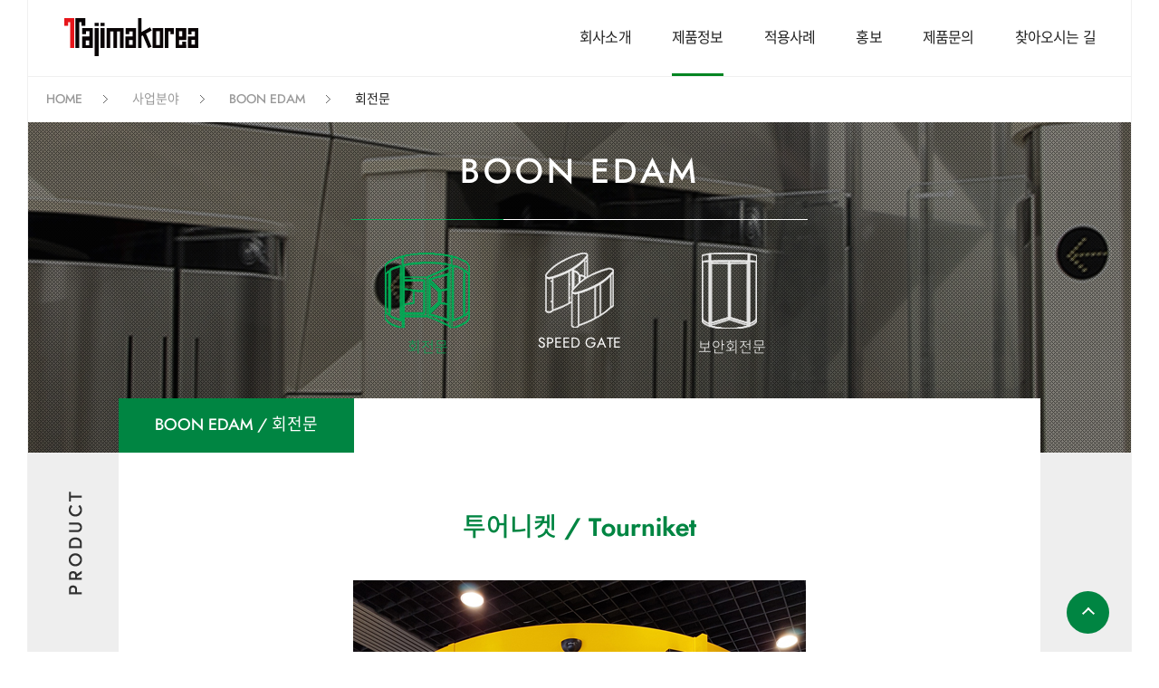

--- FILE ---
content_type: text/html; charset=utf-8
request_url: http://tajimakorea.com/business/boonedam/boonedam/
body_size: 19551
content:

<!DOCTYPE html>
<html lang="ko">
<head>
	<meta charset="utf-8">
	<meta name ="viewport" content= "width=device-width, initial-scale=1.0, maximum-scale=1.0, minimum-scale=1.0, user-scalable=no" />
	<title>한국다지마</title>
	<meta http-equiv="Content-Type" content="text/html;charset=utf-8" />
	<meta name="apple-mobile-web-app-capable" content="yes">
	<meta name="format-detection" content="telephone=no">
	<meta http-equiv="X-UA-Compatible" content="IE=edge" />
	<meta http-equiv="x-rim-auto-match" content="none">
	<link rel="shortcut icon" href="/include/images/common/favicon.ico">
	<link href="/include/css/common.css" media="all" rel="stylesheet" type="text/css" />
		<link href="/include/css/jquery.fancybox.min.css" media="all" rel="stylesheet" type="text/css" />
	<link href="/include/css/sub.css?v=20180816323" media="all" rel="stylesheet" type="text/css" />
		<script src="/include/js/jquery-1.11.2.min.js"></script>
	<script src="/include/js/jquery-ui-1.11.2.min.js"></script>
		<script src="/include/js/fancybox.min.js"></script>
	<script src="/include/js/sub.js"></script>
	<script src="/include/js/jquery.print.js"></script>
		<script src="/include/js/common.js"></script>

</head>
<body>
	<div class="_header width-wrap fixed">
		<div class="inner-content">
			<header>
					<div class="menu-button"></div>
					<div class="logo">
						<a href="/#home">
							<!-- <svg version="1.1" xmlns="http://www.w3.org/2000/svg" x="0px" y="0px" width="160px" height="45px" viewBox="0 0 160 45">
	<polygon fill="#EE2F2A" points="0,9.193 0,0.463 11.503,0.463 11.503,35.488 7.086,35.488 7.086,4.981 4.416,4.981 4.416,9.19 "/>
	<polygon fill="#000100" points="12.941,0.463 24.547,0.463 24.547,9.09 20.233,9.09 20.233,4.88 17.461,4.88 17.461,35.385 12.838,35.385 "/>
	<path fill="#000100" d="M21.149,12.107l0.009,6.779h4.005v-3.288h4.313v6.297h-8.42v13.352h12.118V12.107H21.149z M29.375,32.23 h-4.342l-0.024-5.748h4.366V32.23z"/>
	<rect x="42.719" y="6.014" fill="#000100" width="4.468" height="3.449"/>
	<rect x="35.746" y="6.014" fill="#000100" width="4.469" height="3.449"/>
	<rect x="35.524" y="12.043" fill="#000100" width="4.6" height="32.68"/>
	<polygon fill="#000100" points="42.497,12.072 47.102,12.072 47.102,35.141 42.503,35.141 "/>
	<polygon fill="#000100" points="49.674,12.103 69.356,12.103 69.356,35.225 65.395,35.225 65.395,15.85 61.435,15.85 61.435,35.225 57.603,35.225 57.603,15.85 53.557,15.85 53.557,35.141 49.682,35.141 "/>
	<polygon fill="#000100" points="128.127,12.059 117.75,12.059 117.75,35.166 121.545,35.166 121.539,21.837 121.539,15.637 124.293,15.637 124.293,18.958 128.127,18.958 128.127,12.144 "/>
	<path fill="#000100" d="M71.92,12.075v0.085v6.813h3.832v-3.322h4.215v6.287h-8.26V35.27h12.051V12.075H71.92z M79.963,31.584 h-4.471l0.078-5.752h4.393V31.584z"/>
	<path fill="#000100" d="M144.885,12.091v0.084v7.004h3.832v-3.512h4.217v6.067h-8.262v13.459h12.051V12.091H144.885z M152.926,31.51 h-4.342l0.004-5.883h4.338V31.51z"/>
	<path fill="#000100" d="M103.326,12.078v23.086h12.121V12.078H103.326z M111.748,31.877h-4.416l0.01-16.308l4.406,0.001V31.877z"/>
	<path fill="#000100" d="M142.574,25.951V12.029h-4.389v0.007H130.4v23.158h12.049v-3.582h-0.002V28.07l-4.469,0.004l-0.002,3.537 h-3.781v-5.676h4.006v0.016H142.574z M134.189,21.827v-6.215h4.002l0.006,6.215H134.189z"/>
	<polygon fill="#000100" points="98.559,35.895 102.129,34.412 95.379,18.373 102.1,14.696 100.238,11.306 90.26,16.765 90.264,0.279 86.395,0.277 86.393,35.463 90.258,35.463 90.26,21.173 91.971,20.238 "/>
</svg>
 -->
							<img src="/include/images/common/logo.png" >
						</a>
					</div>
					<nav>
						<ul>
							<li class=""><a href="/company/overview">회사소개<span class="plus-icon"></span></a>
								<ul>
									<li class=""><a href="/company/overview">한국다지마</a></li>
									<li class=""><a href="/company/history">히스토리</a></li>
									<li class=""><a href="/company/partner">파트너</a></li>
								</ul>
							</li>
							<li class="active"><a href="/business/boonedam/boonedam">제품정보<span class="plus-icon"></span></a>
								<ul>
									<li class="active"><a href="/business/boonedam/boonedam">Boon edam</a></li>
									<li class=""><a href="/business/manusa/visio">Manusa</a></li>
									 <li class=""><a href="/business/tajima">Tajima</a></li>
								</ul>
							</li>
							<li class=""><a href="/application/boonedam">적용사례<span class="plus-icon"></span></a>
								<ul>
									<li class=""><a href="/application/boonedam">Boon edam</a></li>
									<li class=""><a href="/application/manusa">Manusa</a></li>
									<li class=""><a href="/application/tajima">Tajima</a></li>
								</ul>
							</li>
							<li class=""><a href="/video/news">홍보<span class="plus-icon"></span></a>
								<ul>
									<li class=""><a href="/video/news">새소식</a></li>
									<li class=""><a href="/video/video">동영상</a></li>
								</ul>
							</li>
							<li class=""><a href="/inquiry">제품문의</a></li>
							<li class=""><a href="/contact">찾아오시는 길</a></li>
						</ul>
					</nav>
			</header>
			<div class="mobile-bg"></div>
		</div>
	</div>
	<div class="width-wrap sub-content">
		<div class="inner-content">
					<section class="pos">
				<span>home</span>
															<span>사업분야</span>
											<span>boon edam</span>
											<span>회전문</span>
												</section>
		<script>
$(function(){
	gallery('.tq','Tourniket-TQ',4,"boonEdam1_tq_","gallery1");
	gallery('.tg','Tourniket-TG',4,"boonEdam1_tg_","gallery2");
	gallery('.tx','Tourniket-TX',4,"boonEdam1_tx_","gallery3");
	gallery('.dt','Tourniket-DT',4,"boonEdam1_dt_","gallery4");
	function gallery(obj,caption,count,src, gallery){
		var a="";
		for(i=1; i<=count; i++){
			a+=$(obj).html();
		}
		$(obj).html(a);
		$(obj+' .fancy_box').each(function(e){
			$(this).attr('data-caption',caption)
			$(this).attr('data-fancybox',gallery);
			var h=$(this).attr('href',"/include/images/sub/"+src+(e+1)+".jpg");
			$(this).css({'background-image':'url("/include/images/sub/'+src+(e+1)+'.jpg")','background-size': 'cover', 'background-position':'center center'})
		})
	}

	 $(".fancy_box").fancybox({
      'titlePosition'	: 'over',
			'cyclic'    :   true,
			'showNavArrows' :   true,
   });
})
</script>

<section class="visual business">
	<div class="visual_inner "></div>
	<div class="dot_bg"></div>

	<div class="text_wrap boonedam fwrap">
		<h1><i>B</i><i>o</i><i>o</i><i>n</i><i> e</i><i>d</i><i>a</i><i>m</i></h1>
		<ul>
			<li class="active edam1">
				<a href="#">
					<span></span>
					<p>회전문</p>
				</a>
			</li>
			<li class="edam2">
				<a href="/business/boonedam/speedgate/">
					<span></span>
					<p>Speed Gate</p>
				</a>
			</li>
			<li class="edam3">
				<a href="/business/boonedam/revolding/">
					<span></span>
					<p>보안회전문</p>
				</a>
			</li>
		</ul>
	</div>
</section>
<section class="sub-content boonedam">
<div class="product edam1">
	<div class="vtext"><img src="/include/images/sub/vtext_product.png"></div>
	<div class="tag" id="Tourniket_TQ">boon edam / 회전문</div>
	<h3 class="title"> <span>투어니켓 / Tourniket</span></h3>
	<div class="deswrap">
		<img src="/include/images/sub/product_boonedam_revolving_door1.jpg">
		<div class="des">
			<p class="destitle">The Original Revolving Door</p>
			투어니켓은 Boon Edam에서 제작한 최초의 회전문으로 1903년에 최초 제작되었으며 주로 목재로 만들어졌고 수동으로 작동하였습니다. <br>
	그 이후로 회전문의 구조와 제어 기술의 발달로 정교하고 지능적인 회전문으로 진화하였고 우리가 참여하고 있는 특별 프로젝트 중 많은 부분을 기반으로 하고 있으며 엔지니어링과 품질은 여러 건물과 프로젝트에서 다양한 방법으로 입증되었습니다. <br>
	투어니켓은 3 또는 4wing형태로 제작되며 다양한 색상과 마감으로 완성됩니다. <br>
	많은 건축물에서 생각할 수 있는 거의 모든 색상으로 완성할 수 있는 코팅 또는 산화알루미늄 버전이 선택됩니다.
	나무로 완성된 투어니켓은 고전적이고 복고풍으로 보이게 하고 반면 스테인리스 스틸 또는 미러 처리된 마감은 현대적이거나 미래 지향적인 모습을 보여줍니다.
				<p class="destitle">Disabled Access and Emergency Egress</p>
				다양한 마감과 색상 선택 외에도 투어니켓은 건물 입구의 기능을 보장하는 다양하고도 실용적인 솔루션을 제공합니다. <br>
건물을 설계할 때 출입구는 신체적인 장애가 있는 사람을 포함하여 모든 사람이 접근할 수 있기를 원합니다.
Boon Edam은 작은 로비 또는 입구에서 장애인의 접근을 용이하게 하기위해 특별한 시스템을 개발하였습니다.
대부분의 3400mm보다 작은 회전문은 장애인 출입을 제공할 수 없지만 이 문은 직경 2800mm에서도 가능합니다.

		</div>
		<div class="clear"></div>
	</div>
	<div class="thumwrap cf tq">
		<div class="fancy_box">
			<div class="thumbnail_img">
				<img src="" />
			</div>
		</div>
	</div>
	<div class="util">
		<div class="hide">
			<a href="#" class="twitter social_btn"></a>
			<a href="#" class="face social_btn"></a>
			<a href="#" class="mail social_btn"></a>
		</div>
		<a href="javascript:;" class="share active social_btn"></a>
	</div>
	<div class="util2">
		<a href="/include/images/sub/boonedam_tourniket.pdf" class="print" download></a>
	</div>
</div>
<div class="product edam1 ">
	<div class="tag" id="Crystal_Tourniket_TG">boon edam / 회전문</div>
	<h3 class="title"><span>크리스탈 투어니켓 / Crystal Tourniket</span></h3>
	<div class="deswrap">
		<img src="/include/images/sub/product_boonedam_revolving_door2.jpg">
		<div class="des">
			<p class="destitle">The All Glass Revolving Door</p>
			건물의 아름다운 외관을 만들기 위해 많은 시간과 노력을 기울입니다. 건물의 입구는 그 디자인을 반영하는 첫 시작입니다. <br>
			Boon Edam의 크리스탈 투어니켓은 멋지고 아름다운 입구 중 하나입니다.<br>
			회전문의 구조적인 보장을 위해 몇 개의 스테인리스 스틸 액세서리와 특수한 유리로만 완전하게 제작된 크리스탈 투어니켓은 현대적인 커튼월과 완벽한 조화를 이루지만 전통적인 또는 고전적인 아름다움을 추구하는 시각과도 알맞습니다.<br>

			크리스탈 투어니켓의 마감은 완전히 투명한 유리와 컬러 유리 중 선택이 가능합니다. 또한 다양한 옵션을 선택할 수 있으므로 고객의 모든 요구조건을 충족할 수 있도록 도와드립니다.<br>
			크리스탈 투이니켓은 귀사의 요구에 부합하는 엔트리 솔루션으로 제작되고 매일 회전문을 이용하는 방문자의 경험을 통해 입구가 비상구로서 적합여부를 결정하는데 도움을 드릴 수 있습니다.
		</div>
		<div class="clear"></div>
	</div>
	<div class="thumwrap cf tg">
		<div class="fancy_box">
			<div class="thumbnail_img">
				<img src="" />
			</div>
		</div>
	</div>
	<div class="util">
		<div class="hide">
			<a href="#" class="twitter social_btn"></a>
			<a href="#" class="face social_btn"></a>
			<a href="#" class="mail social_btn"></a>
		</div>
		<a href="javascript:;" class="share active social_btn"></a>
	</div>
	<div class="util2">
		<a href="/include/images/sub/boonedam_crystal_tourniket.pdf" class="print" download></a>
	</div>
</div>
<div class="product edam1">
	<div class="tag" id="Tournex_TX">boon edam / 회전문</div>
	<h3 class="title"><span>투어넥스 / Tournex</span></h3>
	<div class="deswrap">
		<img src="/include/images/sub/product_boonedam_revolving_door3.jpg">
		<div class="des">
			<p class="destitle">대형회전문 / A Classic High Capacity Revolving door</p>
			투어넥스는 고전적인 회전문입니다.  <br>
투어니켓과 같은 많은 장점과 기능을 가지고 있지만 의료시설, 공항터미널과 복합쇼핑몰 등 통행량이 많은 시설물에 사용되고 있습니다.<br>
투어넥스는 투어니켓처럼 3또는 4Wing형태로 제작되며 다양한 색상과 마감을 선택하실 수 있습니다.<br>
또한 투어넥스는 입증된 기술로 인해 특별한 디자인과 프로젝트에 자주 사용되고 있습니다.
<br>
투어넥스는 회전문 중앙에 직선 또는 곡선형태의 쇼케이스를 선택하실 수 있습니다.<br>
투어넥스, 듀오투어 또는 트윈투어 같은 대형 자동회전문은 바쁜 외부와 건물 내부를 분리하여 휴식공간을 제공하는 작용을 하기도 하고 투어넥스의 쇼케이스는 귀하의 브랜드에 익숙해지게 하거나 마케팅 공간으로 사용해 소비자들의 기억에 오래 남게 할 수 있습니다.
		</div>
		<div class="clear"></div>
	</div>
	<div class="thumwrap cf tx">
		<div class="fancy_box">
			<div class="thumbnail_img">
				<img src="" />
			</div>
		</div>
	</div>
	<div class="util">
		<div class="hide">
			<a href="#" class="twitter social_btn"></a>
			<a href="#" class="face social_btn"></a>
			<a href="#" class="mail social_btn"></a>
		</div>
		<a href="javascript:;" class="share active social_btn"></a>
	</div>
	<div class="util2">
		<a href="/include/images/sub/boonedam_tournex.pdf" class="print" download></a>
	</div>
</div>
<div class="product edam1">
	<div class="tag" id="Duotour_DT">boon edam / 회전문</div>
	<h3 class="title"><span>듀오투어 / Duotour</span></h3>
	<div class="deswrap">
		<img src="/include/images/sub/product_boonedam_revolving_door4.jpg">
		<div class="des">
			<p class="destitle">회전문과 자동문을 하나로</p>
			출입자의 수가 최대로 증가하는 시간대 또는 카트나 의료용 장비 등을 동반한 방문객의 흐름을 조절하거나 유도하기 위한 효율적인 문으로 듀오투어 2wing 자동회전문이 가장 적합한 선택이 됩니다. <br>
3wing 또는 4wing의 회전문과 달리 듀오투어는 작은 공간으로 넓은 공간처럼 많은 통행량을 확보할 수 있습니다. <br>
듀오투어는 자동 슬라이딩 문 또는 스윙도어를 설계에 반영한 것처럼 회전문, 자동문 또는 여닫이문을 결합한 장점을 가지고 있습니다.<br>
통행량이 가장 많은 시간일 때, 트롤리 또는 침대의 통행을 위해 듀오투어의 기능은 자동 회전도어 설정에서 자동 슬라이딩 또는 스윙도어로 전환하여 최대의 통행량과 이동 편의성을 제공합니다.<br>
듀오투어는 다양한 색상과 마감재를 선택할 수 있으며 투어넥스처럼 도어의 양쪽에 쇼케이스를 선택하실 수도 있습니다.<br>
문의 양쪽에 위치한 쇼케이스는 건축물의 역할과 귀사의 의사를 방문객에게 전달할 수 있습니다.

		</div>
		<div class="clear"></div>
	</div>
	<div class="thumwrap cf dt">
		<div class="fancy_box">
			<div class="thumbnail_img">
				<img src="" />
			</div>
		</div>
	</div>
	<div class="util">
		<div class="hide">
			<a href="#" class="twitter social_btn"></a>
			<a href="#" class="face social_btn"></a>
			<a href="#" class="mail social_btn"></a>
		</div>
		<a href="javascript:;" class="share active social_btn"></a>
	</div>
	<div class="util2">
		<a href="/include/images/sub/boonedam_duotour.pdf" class="print" download></a>
	</div>
</div>
<div class="product edam1">
	<div class="tag" id="Duotour_DT">boon edam / 회전문</div>
	<h3 class="title"><span>트윈투어 / Twin Tour</span></h3>
	<div class="deswrap">
		<img src="/include/images/sub/product_boonedam_revolving_door5.jpg">
		<div class="des">
			<p class="destitle">The Unique Twin Revolving Door</p>
			매일 매우 많은 방문객이 트롤이, 쇼핑카트 또는 큰 가방을 가지고 통행하는 건물에서, 전통적인 회전문은 통행인의 흐름이 원활하지 못한 것으로 확인되었습니다. <br>
회전문 날개의 움직임은 일반적으로 방문객이 건물을 들어오거나 나가기 위해 약간의 원을 그리게 합니다. 이것은 입구의 통행량에 약간의 손실을 주고 때로는 무겁거나 큰 물건을 가지고 통행하기 어려울 수 있습니다.<br>
트윈투어는 회전문의 독특한 개념으로 직진 통행을 가능하게 하는 장점과 넓은 입구와 출구, 에너지 절약 특성을 결합한 회전문입니다.<br>
트윈투어는 2wing형태의 2개의 회전문으로 구성되고 각각의 문은 서로 동기화되어 움직입니다.<br>
각 회전문은 별도로 배치하여 방문자의 목적지로 유도할 수 있습니다. 트윈투어는 이러한 방식으로 방문객을 필요한 방향으로 안내하고 한 곳으로 들어온 방문객의 흐름을 두 방향으로 구분하는 데도 사용될 수 있습니다.
		</div>
		<div class="clear"></div>
	</div>
	<!-- <div class="thumwrap cf dt">
		<div class="fancy_box">
			<div class="thumbnail_img">
				<img src="" />
			</div>
		</div>
	</div> -->
	<div class="util">
		<div class="hide">
			<a href="#" class="twitter social_btn"></a>
			<a href="#" class="face social_btn"></a>
			<a href="#" class="mail social_btn"></a>
		</div>
		<a href="javascript:;" class="share active social_btn"></a>
	</div>
	<div class="util2">
		<a href="/include/images/sub/boonedam_twintour.pdf" class="print" download></a>
	</div>
</div>
						</section>
						<div class="top-button"><svg xmlns="http://www.w3.org/2000/svg" viewBox="0 0 14 8" width="14" height="8">
  <path d="M 1.4 8 L 0 6.7 L 7 0 l 1.4 1.3 Z" />
  <path d="M 5.6 1.3 L 7 0 l 7 6.7 L 12.6 8 Z" />
</svg></div>
		</div>
	</div>
	<div class="width-wrap">
		<div class="inner-content">
			<footer>
			<section class="common">
					<div class="contact-us">
						<div class="title">한국다지마를 방문해주셔서 감사합니다.</div>
						<a class="smooth-button is-shown white fill-stop" href="/inquiry/" data-label="Contact us"></a>
					</div>
				</section>
				<section class="bottom-info">
					<!-- <div class="social">
						<span>follow us :</span><a href="javascript:;" class="icon"><svg xmlns="http://www.w3.org/2000/svg" viewBox="0 0 117.7 226.6" width="7" height="14">
	<path d="M 76.4 226.6 V 123.2 h 34.7 l 5.2 -40.3 H 76.4 V 57.2 c 0 -11.7 3.2 -19.6 20 -19.6 h 21.3 v -36 C 114 1.1 101.3 0 86.6 0 C 55.8 0 34.8 18.8 34.8 53.2 v 29.7 H 0 v 40.3 h 34.8 v 103.4 h 41.6 Z" />
</svg></a>
					</div> -->
					<div class="line"></div>
					<div class="logo_box" >
							<a href="https://www.boonedam.com" target="_blank">
								<img src="/include/images/sub/boon_edam.png" alt=""  />
							</a>
							<a href="https://www.manusa.com" target="_blank">
								<img src="/include/images/sub/manusa.png" alt=""  />
							</a>
					</div>
					<div class="copyright">
						<a href="/privacy" >privacy policy</a>
						<a href="/sitemap/">sitemap</a>
						<div class="line"></div>
						<a href="http://handsomefish.co.kr" target="_blank" class="hf">(C) Designed by handsomefish. 2018</a>
					</div>
				</section>
			</footer>
		</div>
	</div>
<script type="text/javascript" src="//wcs.naver.net/wcslog.js"></script>
<script type="text/javascript">
if(!wcs_add) var wcs_add = {};
// HF
wcs_add["wa"] = "9c223b3ad20210";
wcs_do();
// TAJIMA
wcs_add["wa"] = "a6e147fce59350";
wcs_do();
</script>
</script>
</body>
</html>


--- FILE ---
content_type: text/css
request_url: http://tajimakorea.com/include/css/common.css
body_size: 24802
content:
@charset "utf-8";
@font-face {
  font-family: 'Buri';
  font-style: normal;
  font-weight: 300;
  src: url(fonts/Arita-buri-Thin.woff) format('woff');
}

@font-face {
  font-family: 'Buri';
  font-style: normal;
  font-weight: 400;
  src: url(fonts/Arita-buri-Regular.woff) format('woff');
}

@font-face {
  font-family: 'Buri';
  font-style: normal;
  font-weight: 500;
  src: url(fonts/Arita-buri-ExtraBold.woff) format('woff');
}

@font-face {
  font-family: 'NotoSansKR';
  font-style: normal;
  font-weight: 100;
  src: url(fonts/NotoSansKR-ExtraLight.woff) format('woff');
}

@font-face {
  font-family: 'NotoSansKR';
  font-style: normal;
  font-weight: 200;
  src: url(fonts/NotoSansKR-Light.woff) format('woff');
}

@font-face {
  font-family: 'NotoSansKR';
  font-style: normal;
  font-weight: 400;
  src: url(fonts/NotoSansKR-Regular.woff) format('woff');
}

@font-face {
  font-family: 'NotoSansKR';
  font-style: normal;
  font-weight: 500;
  src: url(fonts/NotoSansKR-Medium.woff) format('woff');
}

@font-face {
  font-family: 'NotoSansKR';
  font-style: normal;
  font-weight: 600;
  src: url(fonts/NotoSansKR-Bold.woff) format('woff');
}

@font-face {
  font-family: 'renner';
  font-style: normal;
  font-weight: 200;
  src: url('fonts/renner-Light.woff') format('woff');
}

@font-face {
  font-family: 'renner';
  font-style: normal;
  font-weight: 300;
  src: url('fonts/renner-Book.woff') format('woff');
}

@font-face {
  font-family: 'renner';
  font-style: normal;
  font-weight: 400;
  src: url('fonts/renner-Medium.woff') format('woff');
}

@font-face {
  font-family: 'renner';
  font-style: normal;
  font-weight: 500;
  src: url('fonts/renner-Bold.woff') format('woff');
}

@font-face {
  font-family: 'renner';
  font-style: normal;
  font-weight: 600;
  src: url('fonts/renner-Black.woff') format('woff');
}

html, body {
  width: 100%;
  padding: 0;
  margin: 0;
}

* {
  margin: 0px;
  padding: 0px;
  border: 0px;
  vertical-align: top;
  text-decoration: none;
  background-repeat: no-repeat;
  list-style: none;
  -webkit-appearance: none;
  -webkit-text-size-adjust: none;
  border-radius: 0px;
  font-family: 'renner','NotoSansKR';
  word-break: keep-all;
}

.overflow {
  overflow: hidden;
  position: fixed;
}

.width-wrap {
  width: 100%;
  max-width: 1920px;
  padding: 0px 30px;
  box-sizing: border-box;
  margin: 0 auto;
}

.inner-content {
  overflow: hidden;
  text-align: center;
  margin: 0 auto;
  border-left: 1px solid #f0f0f0;
  border-right: 1px solid #f0f0f0;
}

.fixed {
  z-index: 100;
  left: 50%;
  transform: translateX(-50%);
  position: fixed;
}

.top-button {
  cursor: pointer;
  z-index: 11;
  background-color: #008542;
  position: fixed;
  right: 50%;
  transform: rotate(-90deg);
  transform-origin: right bottom;
  margin-right: -900px;
  bottom: -47px;
  width: 47px;
  height: 47px;
  display: inline-block;
  border-radius: 50%;
  padding-top: 18px;
  box-sizing: border-box;
  -webkit-transition: background .3s ease-out, bottom .7s ease-out 1s, transform .7s ease-out 1s;
  transition: background .3s ease-out, bottom .7s ease-out 1s, transform .7s ease-out 1s;
}

.top-button.active {
  bottom: 20px;
  transform: rotate(0deg);
}

.top-button:hover {
  background-color: #222;
}

.top-button a {
  display: block;
}

.top-button svg {
  fill: #fff;
}

.fl {
  float: left;
}

.fr {
  float: right
}

.cf::after {
  content: "";
  display: block;
  clear: both;
}

header {
  box-sizing: border-box;
  background: #fff;
  border-bottom: 1px solid #f0f0f0;
  padding: 0px 30px;
  height: 85px;
}

header:after {
  content: "";
  display: block;
  clear: both;
}

header .logo {
  padding: 20px 10px;
  position: absolute;
}

header nav {
  right: 50px;
  z-index: 10;
  position: absolute;
}

header nav>ul>li {
  margin: 0px 20px;
  padding: 20px 0px;
  line-height: 45px;
  position: relative;
  cursor: pointer;
  display: inline-block;
}

header nav ul li a {
  display: block;
  font-weight: 400;
  font-size: 16px;
  letter-spacing: -0.05em;
  color: #222;
}

header nav>ul>li>ul {
  display: block;
  position: absolute;
  margin-left: -125px;
  left: 50%;
  top: 85px;
  width: 250px;
  padding: 30px;
  box-sizing: border-box;
  opacity: 0;
  background: #fff;
  box-shadow: 0px 5px 15px rgba(0, 0, 0, 0.15);
  visibility: hidden;
  -webkit-transition: transform .3s cubic-bezier(0.785, 0.135, 0.15, 0.86), opacity .3s cubic-bezier(0.785, 0.135, 0.15, 0.86);
  transition: transform .3s cubic-bezier(0.785, 0.135, 0.15, 0.86), opacity .3s cubic-bezier(0.785, 0.135, 0.15, 0.86);
  -webkit-transform-origin: center top;
  transform-origin: center top;
  -webkit-transform: scale(.9);
  transform: scale(.9);
}

header nav>ul>li::after {
  content: "";
  display: block;
  position: absolute;
  left: 0px;
  bottom: 1px;
  height: 3px;
  width: 100%;
  background: #008522;
  -webkit-transform-origin: center top;
  transform-origin: center top;
  -webkit-transform: scaleX(0);
  transform: scaleX(0);
  -webkit-transition: transform .5s cubic-bezier(0.785, 0.135, 0.15, 0.86);
  transition: transform .5s cubic-bezier(0.785, 0.135, 0.15, 0.86);
}

header nav>ul>li:hover::after {
  -webkit-transform: scaleX(1);
  transform: scaleX(1);
}

header nav>ul>li:hover>ul {
  -webkit-transform: scale(1);
  transform: scale(1);
  opacity: 1;
  visibility: visible;
}

header nav>ul>li>ul>li a {
  font-family: "NotoSansKR";
  font-size: 15px;
  -webkit-transition: color .3s cubic-bezier(0.785, 0.135, 0.15, 0.86);
  transition: color .3s cubic-bezier(0.785, 0.135, 0.15, 0.86);
}

header nav>ul>li>ul>li:hover a {
  color: #008542;
}

header nav>ul>li.active::after, header nav>ul>li.active:hover::after {
  -webkit-transform: scaleX(1);
  transform: scaleX(1);
}

header nav>ul>li.active>ul>li.active a, header nav>ul>li.active>ul>li.active:hover a {
  color: #008542;
}

/**     button system     **/

button {
  background: transparent;
}

.smooth-button, .smooth-button2 {
  z-index: 1;
  display: inline-block;
  position: relative;
  border: 0;
  text-align: center;
  cursor: default;
  visibility: hidden;
}

.smooth-button.is-shown, .smooth-button2.is-shown,
.smooth-button.is-shown-done, .smooth-button2.is-shown-done {
  visibility: visible;
  cursor: pointer;
}

.smooth-button.green .button-label, .smooth-button2.green .button-label {
  color: #008542;
}

.smooth-button.green::after, .smooth-button.green .line-common::after, .smooth-button.green .line-common::before, .smooth-button2.green .line-h {
  background-color: #008542;
}

.smooth-button.white .button-label, .smooth-button2.white .button-label {
  color: #ffffff;
}

.smooth-button.white::after, .smooth-button.white .line-common::after, .smooth-button.white .line-common::before, .smooth-button2.white .line-h {
  background-color: #ffffff;
}

.smooth-button .button-label {
  z-index: 1;
  opacity: 0;
  display: block;
  position: relative;
  font-family: 'renner';
  padding: 0px 60px;
  padding-top: 3px;
  box-sizing: border-box;
  font-size: 14px;
  font-weight: 400;
  line-height: 60px;
  text-transform: uppercase;
  letter-spacing: 0.06em;
  transition: opacity 1s cubic-bezier(0.785, 0.135, 0.15, 0.86);
}

.smooth-button2 .button-label {
  z-index: 1;
  opacity: 0;
  display: block;
  position: relative;
  font-family: 'renner';
  padding: 0px;
  box-sizing: border-box;
  font-size: 13px;
  font-weight: 300;
  line-height: 30px;
  text-transform: uppercase;
  letter-spacing: 0.06em;
  transition: opacity 1s cubic-bezier(0.785, 0.135, 0.15, 0.86);
}

.smooth-button.is-shown .button-label, .smooth-button2.is-shown .button-label,
.smooth-button.is-shown-done .button-label, .smooth-button2.is-shown-done .button-label {
  opacity: 1;
}

.smooth-button:hover .button-label {
  -webkit-animation-name: white;
  animation-name: white;
  -webkit-animation-duration: .6s;
  animation-duration: .6s;
  -webkit-animation-timing-function: cubic-bezier(.785, .135, .15, .86);
  animation-timing-function: cubic-bezier(.785, .135, .15, .86);
}

.smooth-button.white:hover .button-label {
  -webkit-animation-name: whiteReverse;
  animation-name: whiteReverse;
}

.smooth-button.fill-stop .button-label {
  transition: all .6s cubic-bezier(0.785, 0.135, 0.15, 0.86) 1s;
}

.smooth-button.is-shown.fill-stop .button-label,
.smooth-button.is-shown-done.fill-stop .button-label {
  color: #fff;
}

.smooth-button.white.is-shown.fill-stop .button-label{
  color: #008542;
}

.smooth-button.is-shown.fill-stop:hover .button-label,
.smooth-button.is-shown-done.fill-stop:hover .button-label {
  -webkit-animation-name: whiteReverse;
  animation-name: whiteReverse;
}

.smooth-button.white.is-shown.fill-stop:hover .button-label{
  -webkit-animation-name: white;
  animation-name: white;
}

.smooth-button::after {
  content: "";
  display: block;
  position: absolute;
  left: 0px;
  top: 0px;
  height: 100%;
  width: 100%;
  -webkit-transform: scaleX(0);
  transform: scaleX(0);
}

.smooth-button:hover::after {
  -webkit-animation-name: through;
  animation-name: through;
  -webkit-animation-duration: .6s;
  animation-duration: .6s;
  -webkit-animation-timing-function: cubic-bezier(.785, .135, .15, .86);
  animation-timing-function: cubic-bezier(.785, .135, .15, .86);
}

.smooth-button.fill-stop::after {
  -webkit-transform-origin: left;
  transform-origin: left;
  transition: transform .6s cubic-bezier(0.785, 0.135, 0.15, 0.86) 1s;
}
.smooth-button.is-shown-done.fill-stop::after {
  transition: transform 0s cubic-bezier(0.785, 0.135, 0.15, 0.86) 0s;
}

.smooth-button.is-shown.fill-stop::after,
.smooth-button.is-shown-done.fill-stop::after{
  -webkit-transform: scaleX(1);
  transform: scaleX(1);
}
.smooth-button.is-shown.fill-stop:hover::after,
.smooth-button.is-shown-done.fill-stop:hover::after {
  -webkit-animation-name: throughReverse;
  animation-name: throughReverse;
}

.smooth-button .line-common::after, .smooth-button .line-common::before {
  content: "";
  display: block;
  position: absolute;
  transition: all .4s cubic-bezier(0.785, 0.135, 0.15, 0.86);
}

.smooth-button2 .line-h {
  display: block;
  position: absolute;
  left: 0px;
  width: 100%;
  height: 2px;
  -webkit-transform: scaleX(1);
  transform: scaleX(1);
  transition-delay: 0s;
}

.smooth-button2:hover .line-h {
  -webkit-animation-name: throughReverse;
  animation-name: throughReverse;
  -webkit-animation-duration: .3s;
  animation-duration: .3s;
  -webkit-animation-timing-function: cubic-bezier(.785, .135, .15, .86);
  animation-timing-function: cubic-bezier(.785, .135, .15, .86);
}

.smooth-button .line-h::after, .smooth-button .line-h::before {
  width: 100%;
  height: 2px;
  -webkit-transform: scaleX(0);
  transform: scaleX(0);
  transition-delay: .4s;
}

.smooth-button .line-h::after {
  -webkit-transform-origin: top left;
  transform-origin: top left;
  top: 0px;
  left: 0px;
}

.smooth-button .line-h::before {
  -webkit-transform-origin: bottom right;
  transform-origin: bottom right;
  bottom: 0px;
  right: 0px;
}

.smooth-button.is-shown .line-h::after, .smooth-button.is-shown .line-h::before,
.smooth-button.is-shown-done .line-h::after, .smooth-button.is-shown-done .line-h::before{
  -webkit-transform: scaleX(1);
  transform: scaleX(1);
}

.smooth-button .line-v::after, .smooth-button .line-v::before {
  width: 2px;
  height: 100%;
  -webkit-transform: scaleY(0);
  transform: scaleY(0);
}

.smooth-button .line-v::after {
  -webkit-transform-origin: bottom left;
  transform-origin: bottom left;
  bottom: 0px;
  left: 0px;
}

.smooth-button .line-v::before {
  -webkit-transform-origin: top right;
  transform-origin: top right;
  top: 0px;
  right: 0px;
}

.smooth-button.is-shown .line-v::after, .smooth-button.is-shown .line-v::before,
.smooth-button.is-shown-done .line-v::after, .smooth-button.is-shown-done .line-v::before{
  -webkit-transform: scaleY(1);
  transform: scaleY(1);
}

@-webkit-keyframes through {
  0% {
    -webkit-transform: scaleX(0);
    transform: scaleX(0);
    -webkit-transform-origin: left;
    transform-origin: left
  }
  49.9% {
    -webkit-transform: scaleX(1);
    transform: scaleX(1);
    -webkit-transform-origin: left;
    transform-origin: left
  }
  50% {
    -webkit-transform: scaleX(1);
    transform: scaleX(1);
    -webkit-transform-origin: right;
    transform-origin: right
  }
  100% {
    -webkit-transform: scaleX(0);
    transform: scaleX(0);
    -webkit-transform-origin: right;
    transform-origin: right
  }
}

@keyframes through {
  0% {
    -webkit-transform: scaleX(0);
    transform: scaleX(0);
    -webkit-transform-origin: left;
    transform-origin: left
  }
  49.9% {
    -webkit-transform: scaleX(1);
    transform: scaleX(1);
    -webkit-transform-origin: left;
    transform-origin: left
  }
  50% {
    -webkit-transform: scaleX(1);
    transform: scaleX(1);
    -webkit-transform-origin: right;
    transform-origin: right
  }
  100% {
    -webkit-transform: scaleX(0);
    transform: scaleX(0);
    -webkit-transform-origin: right;
    transform-origin: right
  }
}

@-webkit-keyframes throughReverse {
  0% {
    -webkit-transform: scaleX(1);
    transform: scaleX(1);
    -webkit-transform-origin: right;
    transform-origin: right
  }
  49.9% {
    -webkit-transform: scaleX(0);
    transform: scaleX(0);
    -webkit-transform-origin: right;
    transform-origin: right
  }
  50% {
    -webkit-transform: scaleX(0);
    transform: scaleX(0);
    -webkit-transform-origin: left;
    transform-origin: left
  }
  100% {
    -webkit-transform: scaleX(1);
    transform: scaleX(1);
    -webkit-transform-origin: left;
    transform-origin: left
  }
}

@keyframes throughReverse {
  0% {
    -webkit-transform: scaleX(1);
    transform: scaleX(1);
    -webkit-transform-origin: right;
    transform-origin: right
  }
  49.9% {
    -webkit-transform: scaleX(0);
    transform: scaleX(0);
    -webkit-transform-origin: right;
    transform-origin: right
  }
  50% {
    -webkit-transform: scaleX(0);
    transform: scaleX(0);
    -webkit-transform-origin: left;
    transform-origin: left
  }
  100% {
    -webkit-transform: scaleX(1);
    transform: scaleX(1);
    -webkit-transform-origin: left;
    transform-origin: left
  }
}

@-webkit-keyframes white {
  0% {
    color: #008542
  }
  49.9% {
    color: #fff
  }
  50% {
    color: #fff
  }
  100% {
    color: #008542
  }
}

@keyframes white {
  0% {
    color: #008542
  }
  49.9% {
    color: #fff
  }
  50% {
    color: #fff
  }
  100% {
    color: #008542
  }
}

@-webkit-keyframes whiteReverse {
  0% {
    color: #fff
  }
  49.9% {
    color: #008542
  }
  50% {
    color: #008542
  }
  100% {
    color: #fff
  }
}

@keyframes whiteReverse {
  0% {
    color: #fff
  }
  49.9% {
    color: #008542
  }
  50% {
    color: #008542
  }
  100% {
    color: #fff
  }
}

footer section.common {
  background: #eeeeee;
  padding: 0px 100px;
  padding-bottom: 80px;
  position: relative;
}

footer section.common .contact-us {
  background: #008542;
  padding: 40px 0px;
  margin: 0px 3%;
}

footer section.common .contact-us .title {
  font-size: 22px;
  color: #fff;
  padding: 30px;
  padding-top: 0px;
}

footer section.common .contact-us .smooth-button {
  width: 50%;
}

footer section.common .contact-us .smooth-button .button-label {
  padding: 0px;
  padding-top: 5px;
  font-size: 19px;
  line-height: 70px;
}

footer section.bottom-info {
  padding: 44px 50px 30px 50px;
  padding-right: 100px;
  box-sizing: border-box;
  text-transform: uppercase;
}

footer section.bottom-info::after {
  clear: both;
  content: "";
  display: block;
}

footer section.bottom-info * {
  line-height: 20px;
  color: #222;
  font-weight: 300;
  letter-spacing: 0.03em;
  font-size: 14px;
  font-family: "renner";
}

footer section.bottom-info .social {
  float: left;
}

footer section.bottom-info .line {
  margin: 25px 0px;
  display: none;
  width: 100%;
  height: 1px;
  background: rgba(0, 0, 0, 0.1);
}

footer section.bottom-info .social a.icon {
  display: inline-block;
  width: 33px;
  height: 33px;
  box-sizing: border-box;
  padding-top: 8px;
  padding-right: 1px;
  margin-top: -8px;
  font-size: 0px;
  border-radius: 50%;
  border: 1px solid rgba(0, 0, 0, 0.4);
  transition: all .3s ease-out;
}

footer section.bottom-info .social a.icon svg {
  fill: #999;
}

footer section.bottom-info .social a.icon:hover {
  border: 1px solid rgba(0, 0, 0, 0);
  background: #008542;
}

footer section.bottom-info .social a.icon:hover svg {
  fill: #fff;
}

footer section.bottom-info .social span {
  padding-right: 10px;
  color: #666;
}

footer section.bottom-info .copyright {
  float: right;
}

footer section.bottom-info .copyright a {
  margin-left: 30px;
  transition: color .3s ease-out;
}

footer section.bottom-info .copyright a:hover {
  color: #008542;
}

footer section.bottom-info .copyright a.hf {
  font-size: 12px;
  color: #999;
}

footer section.bottom-info .copyright a.hf:hover {
  color: #d70000;
}
i.break {
  display: block;
}

/* 2021.8.20 */
footer .logo_box {
  float:left;
  text-align:left;
  position: relative;
  top:-10px;
}

footer .logo_box a {
  display:inline-block;
  vertical-align: top;
}

footer .logo_box a:nth-child(1) img {
    position: relative;
    width: 214px;
    top: -28px;
}

footer .logo_box a:nth-child(2) img {
  position: relative;
  width: 214px;
}



@media screen and (max-width: 1920px) {
  .top-button {
    right: 55px;
    margin-right: 0px;
  }
}

@media screen and (max-width: 1680px) {}

@media screen and (max-width: 1280px) {
  .smooth-button .button-label {
    padding: 0px 50px;
    padding-top: 1px;
    font-size: 15px;
    line-height: 50px;
  }
  footer .logo_box {
		width: 100%;
		display:block;
		text-align:center;
	}

	footer .copyright {
		width: 100%;
		display:block;
		text-align:center;
	}
}

@media screen and (max-width: 1024px) {
  footer section.common {
    padding: 35px 35px 35px 35px;
  }
  footer section.common .contact-us {
    background: #008542;
    margin: 0px;
    width: 100%;
    margin: 0px;
    padding: 50px 0px;
  }
}

@media screen and (max-width: 960px) {
  .width-wrap {
    padding: 0px;
  }
  .top-button {
    right: 25px;
    width: 30px;
    height: 30px;
    padding-top: 10px;
    margin-right: 0px;
  }
  .top-button svg {
    width: 10px;
  }
  ._header, ._header .inner-content {
    height: 66px;
    -webkit-transition: height .5s cubic-bezier(0.785, 0.135, 0.15, 0.86);
    transition: height .5s cubic-bezier(0.785, 0.135, 0.15, 0.86);
  }
  ._header.slide-down, ._header.slide-down .inner-content {
    height: 100%;
  }
  ._header.slide-down .inner-content {}
  ._header .mobile-bg {
    opacity: 0;
    background: #fff;
    left: 0px;
    top: 0px;
    z-index: 1;
    width: 100%;
    position: fixed;
    height: 0%;
    -webkit-transition: opacity .5s cubic-bezier(0.785, 0.135, 0.15, 0.86), height .5s cubic-bezier(0.785, 0.135, 0.15, 0.86);
    transition: opacity .5s cubic-bezier(0.785, 0.135, 0.15, 0.86), height .5s cubic-bezier(0.785, 0.135, 0.15, 0.86);
  }
  ._header.slide-down .mobile-bg {
    opacity: 1;
    height: 100%;
  }
  header {
    position: relative;
    z-index: 10;
  }
  ._header .menu-button {
    width: 30px;
    height: 30px;
    position: absolute;
    right: 30px;
    top: 14px;
    cursor: pointer;
    z-index: 2;
  }
  ._header .menu-button::after, ._header .menu-button::before {
    left: 3px;
    content: "";
    display: block;
    width: 25px;
    height: 1px;
    position: absolute;
    background: #222;
    transform-origin: left top;
    -webkit-transition: all .3s cubic-bezier(0.785, 0.135, 0.15, 0.86);
    transition: all .3s cubic-bezier(0.785, 0.135, 0.15, 0.86);
  }
  ._header .menu-button::after {
    top: 6px;
  }
  ._header .menu-button::before {
    bottom: 6px;
  }
  ._header.slide-down .menu-button::after {
    transform: rotate(45deg);
    top: 6px;
    left: 7px;
  }
  ._header.slide-down .menu-button::before {
    transform: rotate(-45deg);
    bottom: 5px;
    left: 6px;
  }
  header nav {
    -webkit-overflow-scrolling: touch;
    overflow-y: auto;
    width: 100%;
    position: relative;
    right: 0%;
    top: 60px;
  }
  header nav ul {
    width: auto;
    background: transparent;
  }
  header nav>ul {
    opacity: 0;
    -webkit-transition: opacity .5s cubic-bezier(0.785, 0.135, 0.15, 0.86);
    transition: opacity .5s cubic-bezier(0.785, 0.135, 0.15, 0.86);
  }
  .slide-down header nav>ul {
    opacity: 1;
  }
  header nav ul>li>a>span.plus-icon {
    display: block;
    width: 30px;
    height: 30px;
    position: absolute;
    right: 30px;
    top: 11px;
    cursor: pointer;
  }
  header nav ul>li>a>span.plus-icon::after, header nav ul>li>a>span.plus-icon::before {
    left: 50%;
    top: 50%;
    content: "";
    display: block;
    position: absolute;
    background: #222;
    transform-origin: center center;
    -webkit-transition: all .3s cubic-bezier(0.785, 0.135, 0.15, 0.86);
    transition: all .3s cubic-bezier(0.785, 0.135, 0.15, 0.86);
  }
  header nav ul>li>a>span.plus-icon::after {
    width: 15px;
    margin-left: -7px;
    height: 1px;
  }
  header nav ul>li>a>span.plus-icon::before {
    width: 1px;
    margin-top: -7px;
    height: 15px;
  }
  header nav ul>li.slide-down>a>span.plus-icon::after {
    transform: rotate(180deg) scaleX(0);
  }
  header nav ul>li.slide-down>a>span.plus-icon::before {
    transform: rotate(90deg);
  }
  header nav ul li {
    text-align: left;
    display: block;
    margin: 0px;
    padding: 0px;
  }
  header nav ul li a {
    padding: 5px 30px;
  }
  header nav ul li {
    -webkit-transition: height .3s cubic-bezier(0.785, 0.135, 0.15, 0.86);
    transition: height .3s cubic-bezier(0.785, 0.135, 0.15, 0.86);
    overflow: hidden;
    border-bottom: 1px solid #f0f0f0;
  }
  header nav>ul>li::after {
    display: none;
  }
  header nav>ul>li>ul {
    overflow: hidden;
    border-top: 1px solid rgba(0, 0, 0, 0);
    opacity: 1;
    visibility: visible;
    position: relative;
    -webkit-transform: scale(1);
    transform: scale(1);
    height: 0px;
    margin: 0px;
    left: 0px;
    top: 1px;
    width: 100%;
    padding: 0px;
    box-sizing: border-box;
    background: rgba(0, 0, 0, 0.03);
    box-shadow: 0px 0px 0px rgba(0, 0, 0, 0);
    -webkit-transition: height .3s cubic-bezier(0.785, 0.135, 0.15, 0.86);
    transition: height .3s cubic-bezier(0.785, 0.135, 0.15, 0.86);
  }
  header nav>ul>li>ul::after {
    background-color: #008542;
    width: 0%;
    height: 1px;
    content: "";
    display: block;
    top: 0px;
    left: 0px;
    position: absolute;
    -webkit-transition: width .3s cubic-bezier(0.785, 0.135, 0.15, 0.86) .2s;
    transition: width .3s cubic-bezier(0.785, 0.135, 0.15, 0.86) .2s;
  }
  header nav>ul>li.slide-down>ul::after {
    width: 100%;
  }
  header nav>ul>li.slide-down>ul {
    border-top: 0px;
  }
  header nav>ul>li:nth-of-type(1).slide-down>ul {
    height: 171px;
  }
  header nav>ul>li:nth-of-type(2).slide-down>ul {
    height: 174px;
  }
  header nav>ul>li:nth-of-type(3).slide-down>ul {
    height: 174px;
  }
  header nav>ul>li:nth-of-type(4).slide-down>ul {
    height: 125px;
  }
  header nav>ul>li>ul>li:last-child {
    border-bottom: 0px;
  }
  header nav>ul>li>ul>li>a {
    font-size: 14px;
    padding: 6px 50px;
  }
  header {
    padding: 0px;
    height: 60px;
  }
  header .logo {
    padding: 0px;
    padding-left: 20px;
    padding-top: 10px;
  }
  header .logo svg {
    height: 40px;
  }
  footer section.bottom-info .social, footer section.bottom-info .copyright {
    float: none;
  }
  footer section.bottom-info .line {
    display: block;
  }
  footer section.bottom-info {
    padding: 40px 35px;
  }
  footer section.bottom-info .copyright a {
    margin: 0px 10px;
  }
  footer section.common .contact-us .smooth-button {
    width: 80%;
  }
  .width-wrap {
    margin: 0 auto -100px;
  }
  section.common {
    padding: 0
  }
  header nav ul li a {
    color: #008542;
    font-weight: 500;
  }
  i.break {
    display: inline-block;
  }
}

@media screen and (max-width: 480px) {
  header {
    padding: 0px;
  }
  header .logo {
    padding: 0px;
    padding-top: 18px;
  }
  header .logo svg {
    height: 30px;
  }
  footer section.common {
    padding: 15px 15px 15px 15px;
  }
  footer section.common .contact-us .title {
    font-size: 16px;
    line-height: 24px;
  }
  footer section.common .contact-us .smooth-button .button-label {
    font-size: 14px;
    line-height: 50px;
  }
  footer section.bottom-info {
    padding: 40px 15px;
  }
  .smooth-button .button-label {
    padding: 0px 40px;
    padding-top: 1px;
    font-size: 12px;
    line-height: 45px;
    letter-spacing: 0.06em;
  }
  header .logo img {
    margin-left: 20px;
    height: 20px;
  }
  header .logo {
    padding-top: 22px;
  }
}


--- FILE ---
content_type: text/css
request_url: http://tajimakorea.com/include/css/sub.css?v=20180816323
body_size: 96315
content:
.top-button {
  -webkit-transition: background .3s ease-out, bottom .7s ease-out, transform .7s ease-out;
  transition: background .3s ease-out, bottom .7s ease-out, transform .7s ease-out;
}

.width-wrap.sub-content {
  padding-top: 85px;
  box-sizing: border-box;
}

.width-wrap.sub-content .inner-content {
  background: #f0f0f0
}

section.visual .dot_bg {
  top: 0px;
  left: 0px;
  position: absolute;
  width: 100%;
  height: 490px;
  background: url(../images/common/dot_bg.png);
}

section.visual .text_wrap h1 span.h1line {
  display: inline-block;
  font-size: 36px;
  letter-spacing: 0.05em;
  font-weight: 500;
  font-family: "renner", "NotoSansKR";
  vertical-align: unset;
}

.video-container {
  position: relative;
  padding-bottom: 56.25%;
  padding-top: 30px;
  height: 0;
  overflow: hidden;
}

.video-container iframe, .video-container object, .video-container embed {
  position: absolute;
  top: 0;
  left: 0;
  width: 100%;
  height: 100%;
}

/* IE10+ */

@media screen and (-ms-high-contrast: active), (-ms-high-contrast: none) {
  section.visual .text_wrap h1 span.h1line {
    line-height: 31px;
  }
  section.sub-content.inquiry .contact_form .line label {
    margin-top: 4px
  }
  section.sub-content.inquiry .contact_form .line input {
    margin-top: 3px;
    margin-right: 3px;
  }
}

/* IE6,7,9,10 */

@media screen and (min-width: 640px), screen\9 {
  section.visual .text_wrap h1 span.h1line {
    line-height: 31px;
  }
}

section.sub-content {
  min-height: 200px;
  background: #eeeeee;
  padding: 0px 100px;
  position: relative;
}

.product {
  top: -60px;
  margin-bottom: 50px;
  padding: 80px 0px 120px;
  position: relative;
  width: 100%;
  min-height: 300px;
  background: #fff;
  transition: all .3s ease-out;
  -moz-transition: all .3s ease-out;
  -o-transition: all .3s ease-out;
  -ms-transition: all .3s ease-out;
}

.product .tag {
  font-family: "renner", "NotoSansKR";
  position: absolute;
  left: 0px;
  top: 0px;
  background-color: #008542;
  line-height: 60px;
  color: #fff;
  font-size: 18px;
  text-transform: uppercase;
  padding: 0px 40px;
}

.product .linetag {
  font-family: "renner", "NotoSansKR";
  position: absolute;
  left: 0px;
  top: 0px;
  background-color: #008542;
  line-height: 60px;
  color: #fff;
  font-size: 18px;
  text-transform: uppercase;
  padding: 0px 40px;
  width: 100%;
  box-sizing: border-box;
}

.product .title {
  font-size: 28px;
  padding: 40px 0px;
  color: #008542;
  font-weight: 300;
  font-family: "renner", "NotoSansKR";
}

.product .title2 {
  font-size: 30px;
  letter-spacing: -0.025em;
  font-weight: 300;
  width: 100%;
  clear: both;
}

.product .title2.mg50 {
  margin-bottom: 50px
}

.product .title span {
  display: inline-block;
  font-weight: 500;
  vertical-align: baseline;
}

.product .item img {
  float: left;
  max-width: 500px;
  width: 48%;
  padding-left: 4%;
}
.product .item .img_box {
  margin-bottom:20px;
}
.product .item .img_box img{
  float: initial;
  max-width: 100%;
  width: initial;
  padding-left: initial;
}

.product .img_box img{
  float: initial;
  max-width: 100%;
  width: initial;
  padding-left: initial;
}

.product .item img.pd50 {
  padding-top: 50px;
}

.product .item .des.des_full .line.mg30 {
  margin-top: 40px;
  margin-bottom: 95px
}

.product .item .des.des_full .line p.dot {
  padding-left: 15px;
  position: relative;
  letter-spacing: -0.03em;
}


.product .item .des.des_full .line p.dot::before {
  content: '';
  display: block;
  position: absolute;
  top: 0;
  left: 0;
  width: 9px;
  height: 29px;
  margin-right: 10px;
  background: url(../images/sub/list_icon.png) no-repeat center center;
}

section.sub-content .product .des.des_full .line p {
  letter-spacing: -0.03em;
}

.product .item .des.des_full {
  padding-top: 50px;
  float: left;
  padding-left: 12%;
  padding-right: 12%;
  width: 100%;
  box-sizing: border-box;
}

.product .item .des.des_full .line2wrap {
  margin-bottom: 125px;
}

.product .item .des.des_full .line2 {
  float: left;
  width: 46%;
}

.product .item .des.des_full .line2:first-child {
  margin-right: 4%;
}

.product .item .des.des_full .line2:last-child {
  margin-left: 4%;
}

.product .item .des.des_full .line2 .box_R {
  width: 100%;
  margin-top: 35px;
}

.product .item .des.des_full .line2 .box_R .specline {
  width: 100%;
  clear: both;
  /* height: 55px; */
  border-bottom: 1px solid #eeeeee;
}

.product .item .des.des_full .line2 .box_R .specline::after {
  content: "";
  display: block;
  clear: both;
}

.product .item .des.des_full .line2 .box_R .specline:first-child {
  border-top: 2px solid #000000;
}

.product .item .des.des_full .line2 .box_R .specline p {
  width: 55%;
  float: left;
  text-align: left;
  font-size: 16px;
  margin-top: 0;
  line-height: 57px;
  padding-left: 0;
  margin-bottom: 0;
  font-weight: 400;
  letter-spacing: -0.025em;
  padding-left: 70px;
  box-sizing: border-box;
}

.product .item .des.des_full .line2 .box_R .specline p:nth-child(2) {
  text-align: left;
  padding-left: 0;
  font-weight: 200;
  width: 45%;
}

.product .item .des.des_full .line .box_L {
  float: left;
  width: 105px;
}

.product .item .des.des_full .line .box_R {
  float: left;
  width: 492px;
}

.product .item .des.des_full .line .box_R .specline p {
  margin-top: 0
}

.product .item .des.des_full .line .box_R .specline {
  width: 100%;
  clear: both;
  border-bottom: 1px solid #eeeeee;
}

.product .item .des.des_full .line .box_R .specline::after {
  content: "";
  display: block;
  clear: both;
}

.product .item .des.des_full .line .box_R .specline:first-child {
  border-top: 2px solid #000000;
}

.product .item .des.des_full .line .box_R .specline p {
  width: 50%;
  float: left;
  text-align: center;
  font-size: 16px;
  line-height: 57px;
  padding-left: 0;
  margin-bottom: 0;
  font-weight: 400;
  letter-spacing: -0.025em;
}

.product .item .des.des_full .line .box_R .specline p:nth-child(2) {
  text-align: left;
  font-weight: 200
}

.product .item .des.des_full .box {
  text-align: left;
}

.product .des.des_full p {
  margin-top: 10px;
}

.product .item .des.des_full .line {
  margin-bottom: 30px;
}

.product.edam3 .tablewrap_1 {
  width: 100%;
  clear: both;
  margin-top: 29px;
}

.product .des.des_full span.black {
  float: none;
  padding: 7px
}

.product.edam3 .tablewrap_1 .tableheader {
  width: 100%;
  background: #f6f6f6;
  border-top: 2px solid #000;
  text-align: center;
}

.product.edam3 .tablewrap_1 .tableheader .box {
  float: left;
  text-align: center;
  border-right: 1px solid #dddddd;
  line-height: 3.2em;
  font-weight: 300;
  font-size: 15px;
  letter-spacing: -0.01em;
  box-sizing: border-box;
}

.product.edam3 .tablewrap_1 .tableheader .box:last-child {
  border-right: none;
}

.product.edam3 .tablewrap_1 .tableheader .box.box1 {
  width: 13%;
}

.product.edam3 .tablewrap_1 .tableheader .box.box2 {
  width: 24.5%;
}

.product.edam3 .tablewrap_1 .tableheader .box.box3 {
  width: 22%;
}

.product.edam3 .tablewrap_1 .tableheader .box.box4 {
  width: 22%;
}

.product.edam3 .tablewrap_1 .tableheader .box.box5 {
  width: 18.5%;
}

.product.edam3 .tablewrap_1 .tablebody {
  width: 100%;
  background: #f6f6f6;
  border-top: 1px solid #dddddd;
  text-align: center;
}

.product.edam3 .tablewrap_1 .tablebody:last-child {
  border-bottom: 2px solid #000000;
}

.product.edam3 .tablewrap_1 .tablebody:nth-child(2n) {
  background: #ffffff;
}

.product.edam3 .tablewrap_1 .tablebody .box {
  float: left;
  text-align: center;
  border-right: 1px solid #dddddd;
  font-size: 15px;
  font-weight: 300;
  letter-spacing: -0.01em;
  box-sizing: border-box;
}

.product.edam3 .tablewrap_1 .tablebody .box:last-child {
  border-right: none;
}

.product.edam3 .tablewrap_1 .tablebody .box .sbox {
  line-height: 50px;
  border-bottom: 1px solid #dddddd
}

.product.edam3 .tablewrap_1 .tablebody .box .sbox:nth-child(2) {
  border-bottom: none;
}

.product.edam3 .tablewrap_1 .tablebody .box.box1 {
  width: 13%;
  line-height: 100px
}

.product.edam3 .tablewrap_1 .tablebody .box.box2 {
  width: 24.5%;
}

.product.edam3 .tablewrap_1 .tablebody .box.box3 {
  width: 22%;
}

.product.edam3 .tablewrap_1 .tablebody .box.box4 {
  width: 22%;
}

.product.edam3 .tablewrap_1 .tablebody .box.box5 {
  width: 18.5%;
}

.product.edam3 .tablewrap_2 {
  width: 100%;
  clear: both;
  margin-top: 29px;
}

.product.edam3 .tablewrap_2 .tableheader_2 {
  width: 100%;
  background: #f6f6f6;
  border-top: 2px solid #000;
  text-align: center;
}

.product.edam3 .tablewrap_2 .tableheader_2 .box {
  float: left;
  text-align: center;
  border-right: 1px solid #dddddd;
  line-height: 3.2em;
  font-weight: 300;
  font-size: 15px;
  letter-spacing: -0.01em;
  box-sizing: border-box;
}

.product.edam3 .tablewrap_2 .tableheader_2 .box:last-child {
  border-right: none;
}

.product.edam3 .tablewrap_2 .tableheader_2 .box.box1 {
  width: 25%;
  text-indent: -99999em;
}

.product.edam3 .tablewrap_2 .tableheader_2 .box.box2 {
  width: 25%;
}

.product.edam3 .tablewrap_2 .tableheader_2 .box.box3 {
  width: 25%;
}

.product.edam3 .tablewrap_2 .tableheader_2 .box.box4 {
  width: 25%;
}

.product.edam3 .tablewrap_2 .tablebody_2 {
  width: 100%;
  background: #f6f6f6;
  border-top: 1px solid #dddddd;
  text-align: center;
}

.product.edam3 .tablewrap_2 .tablebody_2:last-child {
  border-bottom: 2px solid #000000;
}

.product.edam3 .tablewrap_2 .tablebody_2:nth-child(2n) {
  background: #ffffff;
}

.product.edam3 .tablewrap_2 .tablebody_2 .box {
  float: left;
  text-align: center;
  border-right: 1px solid #dddddd;
  font-size: 15px;
  font-weight: 300;
  line-height: 3.2em;
  letter-spacing: -0.01em;
  box-sizing: border-box;
}

.product.edam3 .tablewrap_2 .tablebody_2 .boxwrap_R .box:last-child {
  border-right: none;
}

.product.edam3 .tablewrap_2 .tablebody_2 .box .sbox {
  line-height: 50px;
  border-bottom: 1px solid #dddddd
}

.product.edam3 .tablewrap_2 .tablebody_2 .box .sbox:nth-child(2) {
  border-bottom: none;
}

.product.edam3 .tablewrap_2 .tablebody_2 .box.box1 {
  width: 25%;
}

.product.edam3 .tablewrap_2 .tablebody_2 .box.box2 {
  width: 25%;
}

.product.edam3 .tablewrap_2 .tablebody_2 .box.box3 {
  width: 25%;
}

.product.edam3 .tablewrap_2 .tablebody_2 .box.box4 {
  width: 25%;
}
/* nesdes */
.product  .deswrap{
  width: 1160px;
  margin:0 auto;
}
.product  .deswrap .des{
  width:100%;
  margin:50px auto;
  font-size: 17px;
  letter-spacing: -0.05em;
  font-weight: 200;
  text-align: left;
  line-height: 1.9em
}

.product  .deswrap .des .destitle{
  font-size:30px;
  font-weight: 400;
  margin-bottom: 20px;
  margin-top: 40px;
  letter-spacing: -0.01em;
  line-height: 1.3em;
}
.product  .deswrap .des .destitle:first-child{
  margin-top: 0
}


.product .item .des {
  padding-top: 50px;
  float: left;
  padding-left: 12%;
  width: 48%;
  box-sizing: border-box;
}

.product .item .des .line {
  margin-bottom: 3px;
}

.product .item {
  width: 80%;
  padding-left: 10%;
}

.product .item::after {
  content: "";
  display: block;
  clear: both;
  position: relative;
}

.product ul li {
  font-size: 16px;
  line-height: 27px;
  font-weight: 300;
  text-align: left;
  font-family: "renner", "NotoSansKR";
  letter-spacing: -0.01em;
  position: relative;
  padding-left: 15px;
}

section.manusa.sub-content .product ul li {
  font-size: 17px;
}

.product ul li::before {
  content: '';
  display: block;
  position: absolute;
  top: 0;
  left: 0;
  width: 9px;
  height: 25px;
  margin-right: 10px;
  background: url(../images/sub/list_icon.png) no-repeat center center;
}

.product .des p {
  text-align: left;
  margin-bottom: 5px;
  font-size: 16px;
  font-weight: 300;
  font-family: "renner", "NotoSansKR";
}

.product .des p.ml17 {
  text-align: left;
  margin-bottom: 5px;
  line-height: 29px;
  font-size: 18px;
  font-weight: 300;
  font-family: "renner", "NotoSansKR";
  margin-left: 17px;
}

.product .des span.black {
  background: #000 url(../images/sub/gradient_green.png) no-repeat center;
  font-family: "renner", "NotoSansKR";
  color: #fff;
  font-size: 16px;
  padding: 4px 10px 3px;
  letter-spacing: -0.01em;
  font-weight: 300;
  float: left;
  background-size: cover;
  vertical-align: baseline;
}

.product .des span.black2 {
  background: #000 url(../images/sub/gradient_green.png) no-repeat center;
  font-family: "renner", "NotoSansKR";
  color: #fff;
  font-size: 16px;
  padding: 5px 10px;
  letter-spacing: -0.01em;
  font-weight: 300;
  float: none;
  vertical-align: baseline;
}

.product .des .line .box.Doorwings {
  width: 102px;
  box-sizing: border-box;
  float: left;
}

.product .des .line .box.Doorset {
  width: 75px;
  box-sizing: border-box;
  float: left;
  display: inline-block;
}

.product .des .line .box.final {
  width: 50px;
  box-sizing: border-box;
  float: left;
}

.product .des .line p {
  text-align: left;
  display: inline-block;
  font-size: 16px;
  vertical-align: baseline;
  float: left;
  font-weight: 300;
  font-family: "renner", "NotoSansKR";
  /* width: 58%; */
  line-height: 32px;
  box-sizing: border-box;
  padding-left: 5px;
}

.product .thumwrap {
  width: 1160px;
  margin: 50px auto 0;
}

.product.edam3 .thumwrap {
  width: 100%;
  margin: 50px auto 0;
}

.product.edam3 .thumwrap .fancy_box {
  margin-right: 0.5%;
}

.product.edam3 .thumwrap .fancy_box:nth-child(4n) {
  margin-right: 0;
}

.product .thumwrap .fancy_box {
  width: 24%;
  float: left;
  margin-right: 4px;
  box-sizing: border-box;
  height: 150px;
  cursor: pointer;
}

.product .thumwrap .fancy_box:nth-child(4n) {
  padding-right: 0px;
}

.product .thumwrap .fancy_box .thumbnail_img {
  width: 100%;
}

.product .thumwrap .fancy_box .thumbnail_img img {
  width: 100%;
}

section.manusa.sub-content .product .des .line p {
  font-size: 19px;
  letter-spacing: 0.05em;
}

.product .des .line p.block {
  /* float: none; */
  display: inline-block;
  margin-left: 8px;
}

.product .des .line .box.block {
  /* float: none; */
  height: 30px;
}

.product .des ul p {
  margin-bottom: 13px;
  margin-top: 20px;
}

section.visual {
  width: 100%;
  height: 365px;
  background: #fff;
  overflow: hidden;
  position: relative;
}

section.visual .visual_inner {
  width: 100%;
  height: 100%;
  background-size: cover;
  -webkit-transform-origin: center center;
  transform-origin: center center;
  -webkit-animation: visualZoom 10s linear forwards;
  animation: visualZoom 10s linear forwards;
}

@keyframes visualZoom {
  0% {
    -webkit-transform: scale(1, 1) rotate(0.01deg);
    transform: scale(1, 1) rotate(0.01deg);
  }
  100% {
    -webkit-transform: scale(1.2, 1.2) rotate(0.01deg);
    transform: scale(1.2, 1.2) rotate(0.01deg);
  }
}

@-webkit-keyframes visualZoom {
  0% {
    -webkit-transform: scale(1, 1) rotate(0.01deg);
    transform: scale(1, 1) rotate(0.01deg);
  }
  100% {
    -webkit-transform: scale(1.2, 1.2) rotate(0.01deg);
    transform: scale(1.2, 1.2) rotate(0.01deg);
  }
}

section.visual.business .visual_inner {
  background: url('../images/sub/sub_top_visual2.jpg') center center no-repeat;
}

section.visual.business.manusa .visual_inner {
  background: url('../images/sub/sub_top_visual6.jpg') center center no-repeat;
  opacity: 1
}

section.visual.application.tajima .visual_inner {
  background: url('../images/sub/sub_top_visual2_3.jpg') center center no-repeat;
  opacity: 1
}

section.visual.company .visual_inner {
  background: url('../images/sub/sub_top_visual3.jpg') center center no-repeat;
  background-size: cover;
}

section.visual.history .visual_inner {
  background: url('../images/sub/sub_top_visual3.jpg') center center no-repeat;
  background-size: cover;
}

section.visual.application .visual_inner {
  background: url('../images/sub/sub_top_visual4.jpg') center center no-repeat;
  background-size: cover;
}

section.visual.application.video_img .visual_inner {
  background: url('../images/sub/sub_top_visual4_1.jpg') center center no-repeat;
  background-size: cover;
}

section.visual.inquiry .visual_inner {
  background: url('../images/sub/sub_top_visual5.jpg') center center no-repeat;
  background-size: cover;
}

section.visual.sitemap .visual_inner {
  background: url('../images/sub/sub_top_visual3.jpg') center center no-repeat;
  background-size: cover;
}

section.visual.contact .visual_inner {
  background: url('../images/sub/sub_top_visual1.jpg') center center no-repeat;
  background-size: cover;
}

section.visual .text_wrap {
  position: absolute;
  top: 0;
  height: 0;
  width: 100%;
  height: 100%;
  color: #fff;
  text-align: center;
  text-transform: uppercase;
  padding-top: 35px;
}

.product.edam3 .tablewrap_2 .tablebody_2 span.hide {
  color: #000;
  display: none;
}

section.visual .text_wrap i {
  font-style: normal;
  font-family: "renner", "NotoSansKR"
}

section.visual.company .text_wrap {
  padding-top: 110px;
}

section.visual.company #video {
  margin: 0 auto;
}

section.visual .text_wrap h1 {
  font-size: 38px;
  letter-spacing: 0.1em;
  font-weight: 400;
  text-transform: uppercase;
  font-family: "renner", "NotoSansKR"
}

section.visual .text_wrap h1 i {
  opacity: 0;
}

section.visual .text_wrap h1 span {
  font-size: 32px;
  letter-spacing: 0.05em;
  font-weight: 500;
  font-family: "renner", "NotoSansKR";
}

section.visual .text_wrap ul {
  width: 504px;
  margin: 30px auto 0;
}

section.visual .text_wrap ul li {
  float: left;
  width: 168px;
  height: 170px;
  text-align: center;
  border-top: 1px solid #ffffff;
}

section.visual .text_wrap ul li span {
  display: block;
  width: 100px;
  height: 85px;
  margin: 35px auto 7px;
  background-size: 100%;
  transition: all .3s ease-out;
  opacity: 0.9
}

section.visual .text_wrap ul li:first-child span {
  background: url(../images/sub/img1_01_wh.png) no-repeat -2px center;
  transition: all .3s ease-out;
}

section.visual .text_wrap ul li:first-child.active span, section.visual .text_wrap ul li:first-child:hover span {
  background: url(../images/sub/img1_01_gr2.png) no-repeat -2px center;
  transition: all .3s ease-out;
  opacity: 1
}

section.visual .text_wrap ul li:nth-child(2) span {
  background: url(../images/sub/gate_02_wh.png) no-repeat center center;
}

section.visual .text_wrap ul li:nth-child(2).active span, section.visual .text_wrap ul li:nth-child(2):hover span {
  background: url(../images/sub/gate_02_gr.png) no-repeat center center;
  transition: all .3s ease-out;
  opacity: 1
}

section.visual .text_wrap ul li:nth-child(3) span {
  background: url(../images/sub/gate_03_wh.png) no-repeat -2px center;
}

section.visual .text_wrap ul li:nth-child(3).active span, section.visual .text_wrap ul li:nth-child(3):hover span {
  background: url(../images/sub/gate_03_gr.png) no-repeat -2px center;
  transition: all .3s ease-out;
  opacity: 1
}

section.visual .text_wrap ul li p {
  font-size: 16px;
  font-weight: 300;
  color: #fff;
  transition: all .3s ease-out;
}

section.visual .text_wrap ul li.active, section.visual .text_wrap ul li:hover {
  border-top: 1px solid #00ab55;
  transition: all .3s ease-out;
  opacity: 1
}

section.visual .text_wrap ul li.active p, section.visual .text_wrap ul li:hover p {
  color: #00ab55;
  transition: all .3s ease-out;
  opacity: 1
}

section.pos {
  text-align: left;
  background: #fff;
}

section.pos span {
  font-family: "renner", "NotoSansKR";
  font-size: 300;
  text-transform: uppercase;
  padding: 0px 20px;
  padding-right: 30px;
  color: #999;
  display: inline-block;
  line-height: 50px;
  font-size: 14px;
  position: relative;
}

section.pos span::after {
  content: "";
  position: absolute;
  right: 0px;
  top: 0px;
  background: url('../images/sub/arrow.gif') center center no-repeat;
  width: 10px;
  height: 48px;
}

section.pos span:last-child {
  color: #222;
  padding-right: 0px;
}

section.pos span:last-child::after {
  display: none;
}

section.sub-content .vtext {
  position: absolute;
  top: 175px;
  z-index: 1;
  margin-top: -34px;
  margin-left: -58px;
}

section.sub-content .product .vtext {
  top: 135px;
}

.m_tablewrap .t_body .box1, .m_tablewrap .t_header .box1, .m_tablewrap .t_header .box2, section option, section select {
  font-family: "renner", "NotoSansKR";
}

section.sub-content .vtext img {
  width: 20px;
}

.product .util {
  position: absolute;
  bottom: 0;
  right: 70px;
}

.product .util2 {
  position: absolute;
  bottom: 0;
  right: 0;
}

.product .util_1 {
  position: absolute;
  bottom: 0;
  right: 140px;
}

.product .util_2 {
  position: absolute;
  bottom: 0;
  right: 70px;
}

.product .util_3 {
  position: absolute;
  bottom: 0;
  right: 0;
}

a.print {
  display: block;
  width: 70px;
  height: 70px;
  background: #000000 url(../images/sub/download-pdf.png) no-repeat;
  background-size: 50%;
  background-position: 50% 50%;
}

a.print2 {
  display: block;
  width: 70px;
  height: 70px;
  background: #000000 url(../images/sub/download.png) no-repeat;
  background-size: 50%;
  background-position: 50% 50%;
}

.product a.social_btn {
  display: block;
  width: 70px;
  height: 70px;
  float: right;
  background: #ececec;
  color: #4975ba;
  border-left: 1px solid #fff;
  border-bottom: 1px solid #fff;
  font-size: 18px;
  text-align: center;
  line-height: 70px;
  cursor: pointer;
  visibility: none;
  opacity: 0;
  transition: all 0.2s ease-in-out 0s;
  -moz-transition: all 0.2s ease-in-out 0s;
  -webkit-transition: all 0.2s ease-in-out 0s;
  -o-transition: all 0.2s ease-in-out 0s;
  float: none;
  border-right: 0 none;
  border-top: 1px solid #fff;
  border-left: 0;
  border-bottom: 0;
}

.product a.social_btn.share {
  visibility: visible;
  opacity: 1;
}

.product a.social_btn:hover, .product a.social_btn.active {
  background: #008542;
}

a.social_btn::before {
  content: '';
  width: 70px;
  height: 71px;
  display: block;
  background-size: 100%;
}

a.share::before {
  background: url(../images/sub/share_icon.png) no-repeat center center;
}

a.share::before {
  background: url(../images/sub/share_icon.png) no-repeat center center;
}

a.twitter::before {
  background: url(../images/sub/sns_1.png) no-repeat center center;
}

a.face::before {
  background: url(../images/sub/sns_2.png) no-repeat center center;
}

a.mail::before {
  background: url(../images/sub/sns_3.png) no-repeat -1px center;
}

a.share.active::before {
  background: url(../images/sub/share_icon_on.png) no-repeat center center;
}

a.twitter:hover::before {
  background: url(../images/sub/sns_1_on.png) no-repeat center center;
  background-size: 100%;
}

a.face:hover::before {
  background: url(../images/sub/sns_2_on.png) no-repeat center center;
  background-size: 100%;
}

a.mail:hover::before {
  background: url(../images/sub/sns_3_on.png) no-repeat center center;
  background-size: 100%;
}

.product .util span.print a {
  background: url(../images/sub/print_icon.png);
  margin-left: -4px;
}

.product .tablewrap.web {
  width: 1074px;
  margin: 60px auto 0;
  border-top: 2px solid #000000;
  border-bottom: 2px solid #000000
}

.product .tablewrap.web .tableheader {
  border-bottom: 1px solid #dddddd;
  background: #f6f6f6
}

.product .tablewrap.web .tableheader>div {
  float: left;
  font-size: 18px;
  letter-spacing: -0.01em;
  text-transform: uppercase;
  font-family: "renner", "NotoSansKR";
  font-weight: 300;
  text-align: center;
  padding: 5px 0;
}

.product .tablewrap.web .tableheader .box1 {
  line-height: 54px;
  border-right: 1px solid #dddddd;
}

.product .tablewrap.web .tableheader .box2 {
  line-height: 54px;
  border-right: 1px solid #dddddd;
}

.product .tablewrap.web .tableheader .box3 {
  line-height: 54px;
  border-right: 1px solid #dddddd;
}

.product .tablewrap.web .tableheader .box4 {
  line-height: 54px;
  border-right: 1px solid #dddddd;
}

.product .tablewrap.web .tablebody {
  border-bottom: 1px solid #dddddd;
}

.product .tablewrap.web .tablebody .box1.line2 {
  line-height: 18px;
  padding-top: 100px;
  box-sizing: border-box;
}

.product .tablewrap.web .tablebody:nth-child(2n-1) {
  background: #f6f6f6;
}

.product .tablewrap.web .tablebody .box1 {
  float: left;
  font-size: 18px;
  letter-spacing: -0.01em;
  text-transform: uppercase;
  border-right: 1px solid #dddddd;
  font-family: "renner", "NotoSansKR";
  font-weight: 300;
  text-align: center;
  height: 246px;
  color: #000;
  box-sizing: border-box;
}

.product .tablewrap.web .tablebody .box2 {
  float: left;
  font-size: 18px;
  letter-spacing: -0.01em;
  text-transform: uppercase;
  border-right: 1px solid #dddddd;
  font-family: "renner", "NotoSansKR";
  font-weight: 300;
  text-align: center;
  box-sizing: border-box;
  height: 246px;
}

.product .tablewrap.web .tablebody .box3 {
  float: left;
  font-size: 18px;
  letter-spacing: -0.01em;
  text-transform: uppercase;
  border-right: 1px solid #dddddd;
  font-family: "renner", "NotoSansKR";
  font-weight: 300;
  text-align: center;
  height: 246px;
  box-sizing: border-box;
}

.product .tablewrap.web .tablebody .box4 {
  float: left;
  font-size: 18px;
  letter-spacing: -0.01em;
  text-transform: uppercase;
  border-right: 1px solid #dddddd;
  font-family: "renner", "NotoSansKR";
  font-weight: 300;
  text-align: center;
  height: 246px;
  box-sizing: border-box;
}

.product .tablewrap.web .tablebody .box5 {
  float: left;
  font-size: 18px;
  letter-spacing: -0.01em;
  text-transform: uppercase;
  border-right: 1px solid #dddddd;
  font-family: "renner", "NotoSansKR";
  font-weight: 300;
  text-align: center;
  height: 246px;
  border-right: none;
  box-sizing: border-box;
}

.product .tablewrap.web .box1 {
  width: 111px;
  box-sizing: border-box;
}

.product .tablewrap.web .tablebody .box2 {
  padding: 30px 0;
  box-sizing: border-box;
}

.product .tablewrap.web .box2 {
  width: 226px;
  box-sizing: border-box;
}

.product .tablewrap.web .box3 {
  width: 424px;
  text-align: center;
  box-sizing: border-box;
}

.product .tablewrap.web .box4 {
  width: 205px;
  box-sizing: border-box;
}

.product .tablewrap.web .box5 {
  width: 102px;
  border-right: none;
  box-sizing: border-box;
}

.product .tablewrap.web .sbox {
  width: 50%;
  box-sizing: border-box;
  height: 100%;
  float: left;
}

.product .tablewrap.web .box3 .sbox {
  padding: 15px;
  box-sizing: border-box;
}

.product.edam2 .tablewrap.web .box3 .sbox {
  padding: 30px 0px;
}

.product .tablewrap.web .box4 .sbox {
  padding: 37px 12px;
  box-sizing: border-box;
}

.product .tablewrap.web .tablebody .box1 {
  line-height: 246px;
}

.product .tablewrap.web .tablebody .box5 {
  padding: 37px 0px 37px 12px;
  box-sizing: border-box;
}

.product .tablewrap.web .box3 .sbox p.bgtext {
  background: #000 url(../images/sub/gradient_green.png) no-repeat center;
  width: 77px;
  height: 30px;
  line-height: 30px;
  color: #fff;
  text-align: center;
  font-size: 16px;
  letter-spacing: -0.01em;
  font-weight: 200;
  font-family: "renner", "NotoSansKR";
  text-transform: none;
}

.product .tablewrap.web .box3 .sbox p {
  color: #000;
  text-align: center;
  font-size: 17px;
  letter-spacing: -0.01em;
  font-weight: 200;
  font-family: "renner", "NotoSansKR";
  text-transform: none;
  margin-top: 6px;
}

.product .tablewrap.web .box3 .sbox p.mg40 {
  margin-top: 18px;
}

.product .tablewrap.web.web .box3 img.mg23 {
  margin-top: 23px;
}

.product .tablewrap.web .box4 .sbox p {
  margin-top: 35px;
  color: #000;
  text-align: center;
  font-size: 15px;
  letter-spacing: -0.01em;
  font-weight: 200;
  font-family: "renner", "NotoSansKR";
  text-transform: none;
  line-height: 18px;
}

.product .tablewrap.web .tablebody .box5 p {
  margin-top: 35px;
  color: #000;
  text-align: center;
  font-size: 15px;
  letter-spacing: -0.01em;
  font-weight: 200;
  font-family: "renner", "NotoSansKR";
  text-transform: none;
  line-height: 18px;
}

.product .tablewrap.web.web .box2 img {
  min-width: 150px;
  float: none;
  padding-left: 0;
}

.product .tablewrap.web.web .box3 img {
  min-width: 120px;
}

.product .tablewrap.web .box3 .sbox:first-child {
  border-right: 1px solid #dddddd
}

.product .tablewrap.web .box4 .sbox:first-child {
  border-right: 1px solid #dddddd
}

.product .web.tablewrap .tableheader_2 .box5.last {
  padding-top: 10px;
}

.product .tablewrap.web .tableheader_2 .tablebox.last {
  border-right: none;
}

.product .tablewrap.web .tablebody .tablebox.last {
  border-right: none;
}

.product .tablewrap.web.mobile .tablebox.last {
  border-right: none;
  line-height: 22px;
  padding-top: 10px;
  box-sizing: border-box;
}

.product .tablewrap.web .tablebody.web .box5 {
  padding-top: 100px;
  box-sizing: border-box;
}

.product .tablewrap.web.mobile .tablebody.web .box3 .sbox {
  padding-top: 20px;
  box-sizing: border-box;
}

.product .tablewrap.web.mobile .tablebody.web .box4 .sbox {
  padding-top: 100px;
  box-sizing: border-box;
}

.product .tablewrap.web.web .tablebody .tablebox {
  float: left;
}

i.dia {
  display: inline-block;
  width: 12px;
  height: 18px;
  margin-right: 1px;
  background: url(../images/sub/icon_1.png) no-repeat center center;
}

.sbox i.diamg {
  margin: 5px 2px 0 2px;
}

span.gr {
  color: #008542;
  font-weight: 400;
  vertical-align: baseline;
}

section.visual.company .video {
  width: 640px;
  ;
}

/* contact */

section.sub-content .overview {
  top: -100px;
  margin-bottom: 50px;
  padding: 80px 0px;
  position: relative;
  width: 100%;
  min-height: 300px;
  background: #fff;
}

section.sub-content .overview:last-child {
  margin-bottom: 0px;
}

section.sub-content.contact .overview {
  top: -100px;
  text-align: center;
}

section.sub-content.contact .overview h1 {
  font-size: 30px;
  font-weight: 500;
  font-family: 'NotoSansKR';
  letter-spacing: -0.01em;
  color: #008542;
  margin-top: 30px;
}

section.visual.contact .text_wrap {
  padding-top: 110px;
}

.location_wrap {
  width: 80%;
  margin: 0 auto;
  text-align: left;
}

.location_wrap .map_wrap {
  width: 100%;
  height: 424px;
  margin: 55px auto 0;
}

.location_wrap .map_wrap .map {
  width: 100%;
  height: 424px;
  background: url("../innoy/content/location_map_img.jpg");
}

.location_wrap .location_content_wrap {
  width: 100%;
  margin-top: 10px;
  clear: both;
}

.location_wrap .location_content_wrap:after {
  content: "";
  display: block;
  clear: both;
}

.location_wrap .location_content_wrap .location_content {
  width: 50%;
  float: left;
}

.location_wrap .location_content_wrap .content1 {
  width: 25%;
}

.location_wrap .location_content_wrap .location_content .title_text {
  font-size: 20px;
  color: rgba(0, 0, 0, 0.8);
  height: 25px;
  line-height: 25px;
  margin-bottom: 15px;
  font-weight: 400
}

.location_wrap .location_content_wrap .location_content .title_text::after {
  content: '';
  width: 20px;
  height: 1px;
  margin-top: 20px;
  border-top: 1px solid #000000;
  display: block;
}

.location_wrap .location_content_wrap .location_content .content_text {
  font-size: 16px;
  color: rgba(0, 0, 0, 0.8);
  line-height: 26px;
  font-weight: 200;
}

.location_wrap .location_content_wrap .location_content .content_text.ft30 {
  font-size: 30px;
  font-family: "renner", "NotoSansKR";
  line-height: 1.5em;
  letter-spacing: 0.03em;
}

section.sub-content.contact .overview p {
  font-size: 18px;
  font-weight: 300;
  font-family: "renner", "NotoSansKR";
  letter-spacing: -0.025em;
  line-height: 2em;
  margin-top: 50px;
}

/* overview */

section.sub-content .overview {
  top: -100px;
  margin-bottom: 50px;
  padding: 80px 0px;
  position: relative;
  width: 100%;
  min-height: 300px;
  background: #fff;
}

section.sub-content .overview:last-child {
  margin-bottom: 0px;
}

section.sub-content.company .overview {
  top: -100px;
  text-align: center;
}

section.sub-content.company .overview h1 {
  font-size: 30px;
  font-weight: 500;
  font-family: 'NotoSansKR';
  letter-spacing: -0.01em;
  color: #008542;
  margin-top: 30px;
}

section.sub-content.company .overview p {
  font-size: 18px;
  font-weight: 200;
  font-family: "renner", "NotoSansKR";
  letter-spacing: -0.025em;
  line-height: 2em;
  margin-top: 50px;
}

i.boonlogo {
  display: inline-block;
  width: 109px;
  height: 30px;
  background: url(../images/sub/boonedam_logo.png) no-repeat center center;
  vertical-align: baseline;
}

i.tajimalogo {
  width: 55px;
  height: 30px;
  background: url(../images/main/partner_tajima_logo2.png) no-repeat 0px center;
  vertical-align: baseline;
  display: inline-block !important;
  margin-bottom: -9px;
  background-size: 100%;
}

section.sub-content.company .overview img.logo {
  width: 128px;
  margin: 40px auto 40px;
  display: block;
}

section.sub-content .product .tablewrap.mobile {
  border-top: none;
  border-bottom: none;
  width: 100%;
  margin: 20px auto 0;
}

section.sub-content .product .tablewrap.mobile select {
  border: 1px solid #dddddd;
  width: 95%;
  height: 54px;
  margin: 0 auto 30px;
  font-size: 17px;
  box-sizing: border-box;
  padding: 0 10px;
  -webkit-appearance: none;
  /* 화살표 없애기 for chrome*/
  -moz-appearance: none;
  /* 화살표 없애기 for firefox*/
  appearance: none;
  /* 화살표 없애기 공통*/
  background: url(../images/sub/select_icon.png) no-repeat 95% 50%;
  /* 화살표 모양의 이미지 */
}

select::-ms-expand {
  display: none;
  /* 화살표 없애기 for IE10, 11*/
}

section.sub-content .product .tablewrap.mobile .tablebody {
  border-bottom: none;
}

.m_tablewrap {
  width: 95%;
  border-top: 1px solid #000;
  margin: 0 auto;
}

.m_tablewrap .t_header {
  width: 100%;
  background: #f6f6f6;
  border-bottom: 1px solid #dddddd;
}

.m_tablewrap .t_header .box1 {
  float: left;
  padding: 14px 0;
  width: 30%;
  box-sizing: border-box;
  text-transform: uppercase;
  text-align: center;
  color: #000
}

.m_tablewrap .t_header .box2 {
  float: left;
  padding: 14px 0;
  width: 70%;
  box-sizing: border-box;
  color: #008542;
  text-align: center;
  border-left: 1px solid #dddddd;
}

.m_tablewrap .t_body {
  box-sizing: border-box;
  border-bottom: 1px solid #dddddd;
}

.m_tablewrap .t_body:nth-child(2) {}

.m_tablewrap .t_body:nth-child(3) {}

.m_tablewrap .t_body:nth-child(4) {}

.m_tablewrap .t_body:nth-child(6) {}

.m_tablewrap .t_body .box1 {
  float: left;
  padding: 14px 0;
  width: 30%;
  height: 100%;
  box-sizing: border-box;
  text-transform: uppercase;
  text-align: center;
  color: #000
}

.m_tablewrap .t_body .box2 {
  float: left;
  width: 70%;
  height: 100%;
  box-sizing: border-box;
  border-left: 1px solid #dddddd;
  text-align: center;
  padding: 14px 0;
}

.m_tablewrap .t_body .box2.h77 {
  height: 77px;
}

.m_tablewrap .t_body .box2:last-child {
  padding: 14px 0;
}

.m_tablewrap .t_body .box2 img {
  max-width: 85px;
  display: block;
  margin: 0 auto;
}

.m_tablewrap .t_body .box2 .sbox {
  border-bottom: 1px solid #dddddd;
  box-sizing: border-box;
}

.m_tablewrap .t_body .box2 .sbox:nth-child(1) {
  padding: 0 0 14px 14px;
}

.m_tablewrap .t_body .box2 .sbox:nth-child(2) {
  padding: 14px 0 0 14px;
}

.m_tablewrap .t_body .box2 .sbox:last-child {
  border-bottom: none
}

.m_tablewrap .t_body .box2 p {
  color: #000;
  display: inline-block;
  text-align: center;
  font-size: 16px;
  letter-spacing: -0.01em;
  font-weight: 200;
  font-family: "renner", "NotoSansKR";
  text-transform: none;
  vertical-align: middle;
}

.m_tablewrap .t_body .box2 .sbox p.bgtext {
  background: #000;
  width: 65px;
  height: 30px;
  margin-right: 5px;
  line-height: 30px;
  color: #fff;
  text-align: center;
  font-size: 16px;
  letter-spacing: -0.01em;
  font-weight: 200;
  font-family: "renner", "NotoSansKR";
  text-transform: none;
}

.m_tablewrap>div {
  display: none;
}

.mg10 {
  margin-right: 10px;
}

/* history start*/

section.sub-content.company .history {
  top: -100px;
  text-align: center;
}

section.sub-content .history {
  top: -100px;
  padding: 80px 0px;
  position: relative;
  width: 100%;
  min-height: 300px;
  background: #fff;
}

section.sub-content .history .box {
  width: 1074px;
  margin: 0 auto;
  position: relative;
  height: 604px;
  margin-top: 95px;
}

section.sub-content .history .box2 {
  width: 1074px;
  margin: 0 auto;
  position: relative;
  height: 604px;
  margin-top: 95px;
}

section.sub-content .history .box:f irst-child {
  margin-top: 45px;
}

section.sub-content .history .box .img_wrap {
  width: 100%;
  text-align: left;
}

section.sub-content .history .box .img_wrap img {
  width: 87%;
}

section.sub-content .history .box2 .img_wrap img {
  width: 87%;
}

section.sub-content .history .box2 .img_wrap {
  width: 100%;
  text-align: right;
}

section.sub-content .history .box .txt_wrap {
  width: 50%;
  position: absolute;
  background: #eeeeee;
  top: 7%;
  left: 50%;
  margin-left: -90px;
  padding: 75px 70px;
  box-sizing: border-box;
  text-align: left;
}

section.sub-content .history .box2 .txt_wrap {
  width: 50%;
  position: absolute;
  background: #eeeeee;
  top: 7%;
  right: 50%;
  margin-right: -90px;
  padding: 75px 70px;
  margin-left: -40px;
  box-sizing: border-box;
  text-align: right;
}

section.sub-content .history .box .txt_wrap p.tit {
  font-size: 37px;
  letter-spacing: -0.025em;
  font-weight: 500;
  font-family: "renner", "NotoSansKR";
  position: relative;
  margin-bottom: 80px;
}

section.sub-content .history .box .txt_wrap p.tit::after {
  display: block;
  width: 90%;
  border-top: 2px solid #008542;
  height: 2px;
  content: '';
  position: absolute;
  left: 50%;
  bottom: -34px;
  font-family: "NotoSansKR";
}

section.sub-content .history .box2 .txt_wrap p.tit::after {
  display: block;
  width: 90%;
  border-top: 2px solid #008542;
  height: 2px;
  content: '';
  position: absolute;
  right: 50%;
  bottom: -34px;
  font-family: "NotoSansKR";
}

section.sub-content .history .box .txt_wrap p.txt {
  font-size: 17px;
  letter-spacing: -0.025em;
  font-weight: 200;
  width: 386px;
  line-height: 1.8em;
  color: #000;
  font-family: "renner", "NotoSansKR";
}

section.sub-content .history .box2 .txt_wrap p.tit {
  font-size: 37px;
  letter-spacing: -0.025em;
  font-weight: 500;
  font-family: "NotoSansKR";
  position: relative;
  margin-bottom: 80px;

}

section.sub-content .history .box2 .txt_wrap p.txt {
  font-size: 17px;
  letter-spacing: -0.025em;
  font-weight: 200;
  font-family: "renner", "NotoSansKR";
  width: 386px;
  float: right;
  line-height: 1.8em;
  color: #000;
    text-align: left;
}

section.visual.history .text_wrap {
  padding-top: 110px;
}

.tablewrap.web {
  display: block;
}

.tablewrap.mobile {
  display: none;
}

/* application start */

section.sub-content.application .application {
  top: -100px;
  text-align: center;
}

section.sub-content .application {
  top: -100px;
  padding: 80px 0px;
  position: relative;
  width: 100%;
  min-height: 300px;
  background: #fff;
}

section.visual.application .text_wrap {
  padding-top: 110px;
}

section.sub-content.application .application h1 {
  font-size: 30px;
  font-weight: 500;
  font-family: "renner", "NotoSansKR";
  letter-spacing: -0.01em;
  color: #008542;
  margin-top: 30px;
}

section.sub-content.application .application .portfoliowrap {
  width: 1284px;
  margin: 50px auto 0;
}

section.sub-content.application .application .portfoliowrap .btnwrap a {
  display: inline-block;
  font-size: 24px;
  color: #b8b8b8;
  font-weight: 200;
  letter-spacing: -0.010em;
  font-family: "renner", "NotoSansKR";
}

section.sub-content.application .application .portfoliowrap .btnwrap a span {
  vertical-align: sub;
  font-size: 24px;
  font-weight: 200;
  letter-spacing: -0.010em;
  font-family: "renner", "NotoSansKR";
}

section.sub-content.application .application .portfoliowrap .btnwrap a.active span {
  border-bottom: 2px solid #000000
}

section.sub-content.application .application .portfoliowrap .btnwrap a.active {
  color: #000000;
  font-style: normal;
}

section.sub-content.application .application .portfoliowrap .btnwrap a:after {
  display: inline-block;
  content: '/';
  padding-left: 7px;
  padding-right: 7px;
  vertical-align: sub;
}

section.sub-content.application .application .portfoliowrap .btnwrap a:last-child:after {
  display: none;
}

section.sub-content.application .application .portfoliowrap ul {
  width: 100%;
  margin: 55px auto 0;
}

section.sub-content.application .application .portfoliowrap ul li {
  float: left;
  width: 411px;
  height: 360px;
  margin-right: 22px;
  border: 1px solid #dddddd;
  text-align: left;
  position: relative;
  margin-bottom: 25px;
}

section.sub-content.application .application .portfoliowrap ul li.nopost {
  float: none;
  text-align: center;
  width: 100%;
  border: none;
  height: auto;
  color: #787788;
  font-family: "renner", "NotoSansKR";
}

section.sub-content.application .application .portfoliowrap ul li:nth-child(3n) {
  margin-right: 0;
}

section.sub-content.application .application .portfoliowrap ul li .txt_wrap {
  padding: 20px 15px;
  box-sizing: border-box;
}

section.sub-content.application .application .portfoliowrap ul li .txt_wrap span {
  font-size: 12px;
  font-weight: 100;
  letter-spacing: -0.010em;
  color: #585858;
  font-family: "renner", "NotoSansKR";
}

section.sub-content.application .application .portfoliowrap ul li .txt_wrap p.img_title {
  font-size: 20px;
  font-weight: 400;
  letter-spacing: -0.010em;
  color: #000000;
  font-family: "renner", "NotoSansKR";
  margin-bottom: 10px;
}

section.sub-content.application .application .portfoliowrap ul li .txt_wrap p.img_txt {
  font-size: 14px;
  font-weight: 300;
  width: 74%;
  letter-spacing: -0.010em;
  color: #343434;
  font-family: "renner", "NotoSansKR";
  margin-bottom: 10px;
  margin-top: 25px;
  box-sizing: border-box;
  overflow: hidden;
  text-overflow: ellipsis;
  display: -webkit-box;
  -webkit-line-clamp: 2;
  -webkit-box-orient: vertical;
  word-wrap: break-word;
  line-height: 1.6em;
  height: 3.2em;
}

section.sub-content.application .application .portfoliowrap ul li .txt_wrap p.img_txt.line2 {
  margin-top: 0;
}

section.sub-content.application .application .portfoliowrap ul li i.more {
  display: block;
  width: 56px;
  height: 25px;
  background: #000;
  font-size: 12px;
  letter-spacing: -0.010em;
  font-weight: 400;
  color: #fff;
  text-align: center;
  line-height: 25px;
  right: 15px;
  bottom: 15px;
  position: absolute;
  font-style: normal;
  transition: all .3s ease-out;
}

section.sub-content.application .application .portfoliowrap ul li:hover i.more {
  transition: all .3s ease-out;
  background: #008542;
  color: #fff;
}

section.sub-content.application .application .portfoliowrap ul li .img_wrap {
  width: 411px;
  height: 224px;
  overflow: hidden;
  border-bottom: 1px solid #dddddd;
  box-sizing: border-box;
  text-align: center;
}

section.sub-content.application .application .portfoliowrap ul li .img_wrap img {
  transition-duration: .3s;
  transition-timing-function: ease-out;
  height: 100%;
}

section.sub-content.application .application .portfoliowrap ul li:hover .img_wrap img {
  transform: scale(1.1, 1.1);
  transition-property: transform;
  transition-duration: .3s;
  transition-timing-function: ease-out;
}

i.br {
  display: block;
}

.pagination {
  padding-top: 10px;
  clear: both;
  width: 100%;
  text-align: center;
}

.pagination {
  padding-top: 10px;
  clear: both;
  width: 100%;
  text-align: center;
  display: inline-block;
}

a.paging {
  display: inline-block;
  width: 40px;
  height: 35px;
}

a.paging img {
  height: 100%;
  width: 100%
}

.pagination span {
  display: inline-block;
  box-sizing: border-box;
  /* margin-left: -4px; */
  width: 40px;
  height: 35px;
}

.pagination .number {
  min-width: 26px;
  margin: 0 0 0 -1px;
  border: 1px solid #dddddd
}

.pagination .number.active, .pagination .number.active:hover {
  padding: 0px 0px;
}

.pagination .number a {
  box-sizing: border-box;
  vertical-align: middle;
  font-size: 15px;
  line-height: 33px;
  height: 33px;
  color: #333;
  display: block;
  font-family: 'renner';
  font-weight: 200;
}

.pagination .number.active a, .pagination .number.active:hover a {
  color: #008542;
  font-weight: 400;
  border-bottom: 2px solid #008542;
}

.pagination .number:hover a {
  color: #008542;
  font-weight: 400;
}

section.sub-content.application .portfolioview {
  width: 840px;
  margin: 0 auto;
  text-align: left;
}

section.sub-content.application .portfolioview p.title {
  display: inline-block;
  padding: 5px 10px;
  background: #000;
  color: #fff;
  letter-spacing: -0.010em;
  font-size: 14px;
  font-weight: 200;
  font-family: "renner", "NotoSansKR";
}

section.common {
  background: #eeeeee;
  position: relative;
}

section.sub-content.application .portfolioview p.date {
  display: inline-block;
  font-size: 16px;
  font-weight: 200;
  font-family: "renner", "NotoSansKR";
  letter-spacing: 0.03em;
  color: #000;
  vertical-align: baseline;
  margin-left: 10px;
  margin-top: 5px
}

section.sub-content.application .portfolioview h1 {
  font-size: 50px;
  margin-top: 20px;
  margin-bottom: 35px;
}

section.sub-content.application .portfolioview .contetns {
  font-size: 20px;
  letter-spacing: -0.025em;
  font-family: "renner", "NotoSansKR";
  font-weight: 200;
  line-height: 1.2em;
}

section.sub-content.application .portfolioview .contetns img {
  width: 100%;
  text-align: center;
}

section.sub-content.application .portfolioview .contetns .img_wrap {
  width: 100%;
  margin: 75px auto 0;
}

section.sub-content.application .portfolioview .contetns span.title {
  font-size: 20px;
  letter-spacing: -0.025em;
  font-family: "renner", "NotoSansKR";
  font-weight: 300;
  display: block;
}

.naviation {
  background: #ffffff;
  margin: 0px auto 90px;
}

.naviation a {
  display: block;
  padding: 40px 0;
  height: 100%;
  height: 100%
}

.naviation .prev {
  width: 45%;
  text-align: center;
  float: left;
  text-transform: uppercase;
}

.naviation .next {
  width: 45%;
  float: left;
  text-transform: uppercase;
  text-align: center;
}

.naviation .menu {
  width: 10%;
  float: left;
  text-align: center;
}

.naviation .menu a {
  width: 100%;
  height: 25px;
  background: url('../images/sub/menu.jpg') no-repeat center bottom;
  transition: all .3s ease-out;
  padding-top: 29px;
  padding-bottom: 0;
}

p.menu_txt {
  padding-bottom: 23px;
  font-size: 16px;
  font-weight: 400;
  color: #909090;
  padding-top: 30px;
}

.naviation .prev p i {
  width: 18px;
  display: inline-block;
  height: 18px;
  background: url('../images/sub/prev.jpg') no-repeat center center;
  margin-right: 10px;
  transition: all .3s ease-out;
}

.naviation .next p i {
  width: 18px;
  display: inline-block;
  height: 18px;
  margin-left: 10px;
  transition: all .3s ease-out;
  background: url('../images/sub/next.jpg') no-repeat center center;
}

.naviation .prev p {
  font-size: 16px;
  font-weight: 300;
  font-family: "renner", "NotoSansKR";
  color: #909090;
  transition: all .3s ease-out;
  padding-top: 6px;
}

.naviation .next p {
  font-size: 16px;
  font-weight: 300;
  font-family: "renner", "NotoSansKR";
  color: #909090;
  padding-top: 6px;
  transition: all .3s ease-out;
}

.naviation .prev:hover p {
  color: #008542;
  transition: all .3s ease-out;
}

.naviation .next:hover p {
  color: #008542;
  transition: all .3s ease-out;
}

.naviation .prev:hover p i {
  background: url('../images/sub/prev_on.jpg') no-repeat center center;
  transition: all .3s ease-out;
}

.naviation .next:hover p i {
  background: url('../images/sub/next_on.jpg') no-repeat center center;
  transition: all .3s ease-out;
}

.naviation .menu a:hover {
  background: url('../images/sub/menu_on.jpg') no-repeat center bottom;
  transition: all .3s ease-out;
}

.naviation .menu a:hover p.menu_txt {
  color: #008542;
  transition: all .3s ease-out;
}

/* inquiry start */

section.sub-content.inquiry .inquiry {
  top: -100px;
  text-align: center;
}

section.sub-content .inquiry {
  top: -100px;
  padding: 80px 0px;
  position: relative;
  width: 100%;
  min-height: 300px;
  background: #fff;
}

section.visual.inquiry .text_wrap {
  padding-top: 110px;
}

section.sub-content.inquiry .inquiry .text_wrap h1 {
  font-size: 30px;
  font-weight: 500;
  font-family: 'NotoSansKR';
  letter-spacing: -0.01em;
  color: #008542;
  margin-top: 30px;
}

section.sub-content.inquiry .inquiry .boxwrap {
  width: 1075px;
  margin: 40px auto 0;
}

section.sub-content.inquiry .inquiry .boxwrap .box_L {
  float: left;
  width: 50%;
  padding: 43px 40px;
  box-sizing: border-box;
  text-align: left;
}

section.sub-content.inquiry .inquiry .boxwrap .box_R {
  float: left;
  padding: 0 30px;
  box-sizing: border-box;
  width: 50%;
  text-align: left;
}

section.sub-content.inquiry .inquiry .boxwrap h1.box_title {
  font-size: 20px;
  letter-spacing: 0.16em;
  color: #008542;
  font-weight: 400;
  text-transform: uppercase;
  font-family: "renner", "NotoSansKR";
  margin-top: 20px;
}

section.sub-content.inquiry .inquiry .boxwrap h1.box_title_2 {
  font-size: 30px;
  letter-spacing: 0.16em;
  margin-bottom: 20px;
  color: #008542;
  font-weight: 400;
  text-transform: uppercase;
  font-family: "renner", "NotoSansKR";
}

section.sub-content.inquiry .inquiry .boxwrap h1.box_title2 {
  font-size: 20px;
  letter-spacing: 0.03em;
  color: #008542;
  margin-top: 27px;
  font-weight: 400;
  text-transform: uppercase;
  font-family: "renner", "NotoSansKR";
}

section.sub-content.inquiry .inquiry .boxwrap p.txt {
  font-size: 15px;
  color: #000;
  letter-spacing: -0.02em;
  font-weight: 200;
  margin-top: 7px;
  line-height: 23px;
  padding-top: 5px;
}

section.sub-content.inquiry .inquiry .boxwrap p.txt:nth-child(2) {
  padding-top: 5px;
}

section.sub-content.inquiry .inquiry .boxwrap .img_box {
  margin-top: 28px;
  position: relative;
}

section.sub-content.inquiry .inquiry .boxwrap a.mail {
  color: #000;
  font-family: "renner", "NotoSansKR";
  font-weight: 200;
  font-size: 19px;
  text-decoration: underline;
  margin-top: 15px;
  display: block;
}

section.sub-content.inquiry .inquiry span.text_rotate {
  display: block;
  position: absolute;
  left: -100px;
  top: 50%;
  margin-top: -10px;
  -webkit-transform: rotate(-90deg);
  -moz-transform: rotate(-90deg);
  -o-transform: rotate(-90deg);
  -ms-transform: rotate(-90deg);
  color: #008542;
  text-transform: uppercase;
  font-family: "renner", "NotoSansKR";
  font-weight: 400;
  font-size: 16px;
  letter-spacing: 0.16em;
}

section.sub-content.inquiry p, section.sub-content.inquiry input, section.sub-content.inquiry textarea {
  font-family: "renner", "NotoSansKR";
}

section.sub-content.inquiry .inquiry .boxwrap .box_R .txt:first-child {
  width: 60%;
  float: left;
  box-sizing: border-box;
  padding-right: 15px;
  margin-top: 3px;
}

section.sub-content.inquiry .inquiry .boxwrap .box_R .txt:last-child {
  width: 40%;
  float: left;
  text-align: right;
  margin-top: 3px;
  box-sizing: border-box;
}

section.sub-content.inquiry .inquiry .boxwrap .box_R a.mail {
  margin-top: 0
}

section.sub-content.inquiry .contact_form {
  width: 100%;
  border: 9px solid #008542;
  box-sizing: border-box;
  margin-top: 32px;
  padding: 40px 45px;
}

section.sub-content.inquiry .contact_form p {
  font-size: 18px;
  letter-spacing: -0.025em;
  font-weight: 300
}

section.sub-content.inquiry .contact_form ul li {
  width: 50%;
  float: left;
  margin-top: 20px;
  padding-right: 20px;
  box-sizing: border-box;
}

section.sub-content.inquiry .contact_form ul li.message {
  width: 100%;
  padding-right: 0;
  clear: both;
}

section.sub-content.inquiry .contact_form ul li.message textarea {
  width: 100%;
  background: #f5f6f8;
  padding: 10px;
  box-sizing: border-box;
  margin-top: 14px;
  height: 166px;
  font-size: 14px;
}

section.sub-content.inquiry .contact_form ul li:nth-child(2n) {
  padding-right: 0px;
}

section.sub-content.inquiry .contact_form ul li input {
  background: #f5f6f8;
  width: 100%;
  font-size: 14px;
  font-weight: 300;
  letter-spacing: -0.025em;
  padding: 7px;
  box-sizing: border-box;
}

.product .des .line:nth-child(3) p.w60 {
  width: 60%
}

section.sub-content.inquiry .contact_form ul li p.guide {
  font-size: 13px;
  font-weight: 400;
  letter-spacing: -0.025em;
  color: #000
}

.blockline input[type="checkbox"] {
  display: none;
}

.blockline input[type="checkbox"]+label {
  color: #000000;
  -webkit-tap-highlight-color: rgba(0, 0, 0, 0);
}

.blockline input[type="checkbox"]+label span {
  display: inline-block;
  width: 48%;
  height: 30px;
  line-height: 30px;
  border: 1px solid #000000;
  cursor: pointer;
  text-align: center;
  font-size: 14px;
  letter-spacing: 0.02em;
  font-family: "renner", "NotoSansKR";
  font-weight: 200;
  margin-top: 10px;
}

.blockline input[type="checkbox"]+label span.email {
  margin-left: -4px;
  border-left: none;
}

.blockline input[type="checkbox"]:checked+label span {
  background: #008542;
  color: #fff;
  transition: all 0.2s ease-in-out 0s;
  -moz-transition: all 0.2s ease-in-out 0s;
  -webkit-transition: all 0.2s ease-in-out 0s;
  -o-transition: all 0.2s ease-in-out 0s;
}

section.sub-content.inquiry .contact_form i {
  position: absolute;
  font-style: normal;
  top: 0;
  left: 0;
  color: #484848;
  font-size: 14px;
  font-weight: 300;
}

section.sub-content.inquiry .contact_form ul select {
  border: 1px solid #484848;
  width: 99%;
  height: 32px;
  font-size: 13px;
  box-sizing: border-box;
  padding: 0 10px;
  -webkit-appearance: none;
  -moz-appearance: none;
  appearance: none;
  background: url(../images/sub/select_icon.png) no-repeat 95% 50%;
  background-size: 10%;
  margin-top: 10px;
}

section.sub-content.inquiry .contact_form .line {
  width: 100%;
  position: relative;
  margin-top: 10px;
}

section.sub-content.inquiry .contact_form .line a {
  color: #008542;
  display: inline-block;
  line-height: 1.65em;
  padding-left: 4px;
}

section.sub-content.inquiry .contact_form .line input[type="checkbox"]:checked {
  background: #383838 url(../images/sub/checked_ico.png) no-repeat center center;
  /* transition: all .3s ease-out;
  -moz-transition: all .3s ease-out; -webkit-transition: all .3s ease-out; -o-transition: all .3s ease-out; */


}

section.sub-content.inquiry .contact_form .line input {
  width: 16px;
  outline: 0;
  height: 16px;
  border: 1px solid #484848;
  display: inline-block;
  margin-right: 3px;
  background: #fff;
  -webkit-appearance: none;
  -moz-appearance: none;
  appearance: none;
  margin-top: 2px;
  cursor: pointer;
}

section.sub-content.inquiry .contact_form .line label {
  font-size: 13px;
  font-weight: 400;
  letter-spacing: -0.025em;
  color: #000;
  display: inline-block;
  cursor: pointer;
}

section.sub-content.inquiry .contact_form .submit {
  padding-top: 35px;
  margin: 0 auto;
  text-align: center;
}

section.sub-content.inquiry .contact_form .submit .smooth-button .button-label {
  line-height: 40px
}

section.sub-content.inquiry .contact_form span.text {
  text-align: center;
  font-size: 14px;
  letter-spacing: -0.025em;
  color: #585858;
  font-weight: 300;
  display: block;
  padding-top: 3px;
}

/* inquiry start */

/* overview */

section.sub-content .parnter {
  top: -100px;
  margin-bottom: 50px;
  padding: 80px 0px;
  position: relative;
  width: 100%;
  min-height: 300px;
  background: #fff;
}

section.sub-content .parnter:last-child {
  margin-bottom: 0px;
}

section.sub-content.company .parnter {
  top: -100px;
  text-align: center;
}

section.sub-content.company .parnter ul {
  width: 1288px;
  margin: 55px auto 0;
}

section.sub-content.company .parnter ul li {
  width: 388px;
  float: left;
  margin-right: 62px;
  box-sizing: border-box;
  text-align: left;
}

section.sub-content.company .parnter ul li:nth-child(3n) {
  margin-right: 0
}

section.sub-content.company .parnter ul li .img_wrap img {
  width: 100%;
  border: 2px solid #008542;
  box-sizing: border-box;
}

section.sub-content.company .parnter ul li .txt_wrap {
  padding-top: 37px;
}

section.sub-content.company .parnter ul li .txt_wrap p.txt_title {
  margin-bottom: 29px;
}

section.sub-content.company .parnter ul li .txt_wrap p.txt_title img {
  height: 50px;
}

section.sub-content.company .parnter ul li .txt_wrap p.txt_content {
  font-size: 18px;
  letter-spacing: -0.025em;
  font-family: "renner", "NotoSansKR";
  font-weight: 200;
  color: #000;
  margin-bottom: 30px;
  line-height: 1.7em;
}

section.sub-content.company .parnter ul li .txt_wrap a.more {
  color: #008542;
  font-family: "renner", "NotoSansKR";
  font-size: 13px;
  text-transform: uppercase;
  letter-spacing: 0.04em;
  border-bottom: 3px solid #008542;
  padding-bottom: 5px;
}

/* manusa start */

section.visual.manusa .text_wrap ul {
  width: 1084px;
  margin: 35px auto 0;
}

section.visual.manusa .text_wrap ul li {
  float: left;
  width: 20%;
  height: 160px;
  text-align: center;
  border-top: 1px solid #737272;
}

/* 2021.08.20 modify */
section.visual.manusa .text_wrap ul li:nth-child(3) {
  display:none;
}

section.visual.manusa .text_wrap ul li span {
  display: block;
  width: 100%;
  height: 98px;
  margin: 18px auto 7px;
  background-size: 100%;
  transition: all .3s ease-out;
}

section.visual.manusa .text_wrap ul li:first-child span {
  background: url(../images/sub/visio_1.png) no-repeat center center;
}

section.visual.manusa .text_wrap ul li:nth-child(2) span {
  background: url(../images/sub/hermetic_1.png) no-repeat center center;
}

section.visual.manusa .text_wrap ul li:nth-child(3) span {
  background: url(../images/sub/activa_1.png) no-repeat center center;
}

section.visual.manusa .text_wrap ul li:nth-child(4) span {
  background: url(../images/sub/motion4_1.png) no-repeat center center;
}

section.visual.manusa .text_wrap ul li:nth-child(5) span {
  background: url(../images/sub/vector_1.png) no-repeat center center;
}

section.visual.manusa .text_wrap ul li.active:first-child span, section.visual.manusa .text_wrap ul li:hover:first-child span {
  background: url(../images/sub/visio_2.png) no-repeat center center;
}

section.visual.manusa .text_wrap ul li.active:nth-child(2) span, section.visual.manusa .text_wrap ul li:hover:nth-child(2) span {
  background: url(../images/sub/hermetic_2.png) no-repeat center center;
}

section.visual.manusa .text_wrap ul li.active:nth-child(3) span, section.visual.manusa .text_wrap ul li:hover:nth-child(3) span {
  background: url(../images/sub/activa_2.png) no-repeat center center;
}

section.visual.manusa .text_wrap ul li.active:nth-child(4) span, section.visual.manusa .text_wrap ul li:hover:nth-child(4) span {
  background: url(../images/sub/motion4_2.png) no-repeat center center;
}

section.visual.manusa .text_wrap ul li.active:nth-child(5) span, section.visual.manusa .text_wrap ul li:hover:nth-child(5) span {
  background: url(../images/sub/vector_2.png) no-repeat center center;
}

section.visual.manusa .text_wrap ul li p {
  font-size: 16px;
  font-weight: 300;
  color: #fff;
  font-family: "renner", "NotoSansKR";
  letter-spacing: 0.05em;
}

section.visual.manusa .text_wrap ul li.active, section.visual.manusa .text_wrap ul li:hover {
  border-top: 1px solid #00ab55;
  transition: all .3s ease-out;
}

section.visual.manusa .text_wrap ul li.active {
  border-top: 1px solid #00ab55;
}

section.visual.manusa .text_wrap ul li.active p {
  color: #00ab55;
}

.manusa .product .des .line .box.Doorwings {
  width: 170px;
}

.manusa .product .des .line .box.Doorwings.Doorwings2 {
  width: 215px;
}

.manusa .product .des .line .box.Doorwings span {
  padding: 4px 10px;
}

.manusa .product .des .line p {
  width: 48%;
}

.manusa ul.door {
  width: 1075px;
  margin: 0 auto;
}

.product .des span.black.font-15 {
  font-size: 15px;
}

.manusa .product .des .line .box.Doorwings span.black.font-15 {
  display: inline-block;
}

.manusa .product .des .line .box.Doorwings span.black2.font-15 {}

.product .des span.black2.font-15 {
  font-size: 15px;
  padding: 4px 10px;
  margin-bottom: 10px;
  display: inline-block;
}

.manusa ul.door li {
  float: left;
  width: 167px;
  text-align: left;
  margin-right: 60px;
  box-sizing: border-box;
  list-style: none;
  padding-left: 0;
  margin-bottom: 10px;
}

.manusa ul.door li::before {
  content: none;
}

.manusa ul.door li:last-child {
  margin-right: 0
}

.manusa ul.door li p {
  font-size: 22px;
  letter-spacing: -0.01em;
  font-family: "renner", "NotoSansKR";
  font-weight: 300;
  margin-bottom: 72px
}

.manusa ul.door li:nth-child(3) p {
  margin-bottom: 45px
}

.manusa ul.door li:nth-child(5) p {
  margin-bottom: 45px
}

.manusa ul.door li p span {
  display: block;
  font-size: 15px;
  letter-spacing: -0.01em;
  font-family: "renner", "NotoSansKR";
  margin-left: 25px;
}

.manusa ul.door li img {
  display: block;
}

h3.title.mg100 {
  margin-top: 100px;
}

.sub-content.manusa .product {
  /* display: none; */
  transition: all .3s ease-out;
}

.product .des .line .box.Doorwings.speed {
  width: 111px;
}

.product .des .line.edam2 .box.final {
  width: 110px;
}

.product .des .line:nth-child(3) p {
  width: 50%;
}

.product .des .line .box.Doorwings.speed2 {
  width: 91px;
}

.product.edam2 .des .line p.speed2 {
  width: 76%;
}

.product .des .line .box.Doorwings.speed3 {
  width: 85px;
}

.product.edam2 .des .line p.speed3 {
  width: 67%;
}

.product .des .line .box.Doorwings.speed4 {
  width: 68px;
}

.product.edam2 .des .line p.speed4 {
  width: 70%;
}

.product .des .line .box.Doorwings.speed6 {
  width: auto;
  padding-right: 6px;
}

.product .des .line .box.Doorwings.speed5 {
  width: 60px;
}

.product.edam2 .des .line p.speed5 {
  width: 78%;
}

.sub-content.boonedam .product {
  transition: all .3s ease-out;
}

footer section.common .contact-us.mg50 {
  margin-top: 50px;
}

/* application start */

section.sub-content.sitemap .application {
  top: -100px;
  text-align: center;
}

section.sub-content .sitemap {
  top: -100px;
  padding: 80px 0px;
  position: relative;
  width: 100%;
  min-height: 300px;
  background: #fff;
}

section.visual.sitemap .text_wrap {
  padding-top: 110px;
}

section.sub-content.sitemap .sitemap h1 {
  font-size: 30px;
  font-weight: 500;
  font-family: "renner", "NotoSansKR";
  letter-spacing: -0.01em;
  color: #008542;
  margin-top: 30px;
}

section.sub-content.sitemap .sitemap>ul {
  width: 1075PX;
  margin: 0 AUTO;
}

section.sub-content.sitemap .sitemap>ul>li {
  width: 317px;
  float: left;
  margin-right: 50px;
  border-top: 2px solid #008542;
  margin-bottom: 60px;
}

section.sub-content.sitemap .sitemap>ul>li.mg0 {
  margin-right: 0px;
}

section.sub-content.sitemap .sitemap a {
  color: #000
}
section.sub-content.sitemap .sitemap p.inline a{
  display: inline-block;
}

section.sub-content.sitemap .sitemap>ul>li p {
  width: 100%;
  padding: 10px;
  box-sizing: border-box;
  border-bottom: 1px solid #a7a7a7;
  font-weight: 400;
  font-family: "renner", "NotoSansKR";
  text-align: left;
  font-size: 25px;
  margin-bottom: 18px;
}

section.sub-content.sitemap .sitemap>ul>li ul>li {
  width: 100%;
  padding: 11px 10px;
  box-sizing: border-box;
  font-weight: 400;
  font-family: "renner", "NotoSansKR";
  text-align: left;
  font-size: 16px;
}

section.sub-content.sitemap .sitemap>ul>li ul.second>li {
  width: 100%;
  padding: 15px 10px;
  box-sizing: border-box;
  font-weight: 400;
  font-family: "renner", "NotoSansKR";
  text-align: left;
  font-size: 15px;
  border-bottom: 1px dotted #e3e3e3;
}

section.sub-content.sitemap .sitemap ul.innerul {
  border-bottom: 1px dotted #e3e3e3;
}

section.sub-content.sitemap .sitemap ul.innerul>li {
  position: relative;
  margin-left: 15px;
  padding: 8px 10px 8px 18px;
}

section.sub-content.sitemap .sitemap ul.innerul>li a {
  font-weight: 300;
  font-family: "renner", "NotoSansKR";
  text-align: left;
  font-size: 15px;
}

section.sub-content.sitemap .sitemap>ul>li ul.innerul>li a::before {
  position: absolute;
  content: '';
  display: inline-block;
  width: 8px;
  height: 30px;
  background: url(../images/sub/dot.jpg) no-repeat center center;
  left: 0;
  top: 0
}

.width-wrap.navigation {
  padding: 0 3%;
  margin-top: -60px;
}

.width-wrap.sub-content .inner-content {
  margin-bottom: -25px;
}

.webshow {
  display: block;
}

/* business/tajima start */

section.sub-content.application .application .tajima_product p, section.sub-content.application .application .tajima_product i {
  display: block;
  letter-spacing: -0.02em;
  font-weight: 200;
  line-height: 1.8em;
  font-style: normal;
}

section.sub-content.application .application .tajima_product .txt_title {
  margin-bottom: 40px;
}

section.sub-content.application .application .tajima_product .txt_title img {
  width: 140px;
}

section.sub-content.application .application .tajima_product .txt_content {
  line-height: 1.8em;
  font-weight: 200;
  margin-bottom: 40px;
}

section.sub-content.application .application .tajima_product .tajima_img{
  border: 1px solid rgba(0,0,0,0.2);
}
section.sub-content.application .application .tajima_product i.boonlogo {
  display: inline-block;
  margin-bottom: -3px;
}

section.sub-content.application .application .tajima_product .txt {
  margin-bottom: 40px;
}

section.sub-content.application .application .tajima_product .question p:before {
  content: '*';
  position: relative;
  top: 2px;
}

section.sub-content.application .application .tajima_product .question p:before {
  content: '*';
  position: relative;
  top: 2px;
}

section.sub-content.application .application .tajima_product .question i {
  font-weight: 400;
  margin-bottom: 33px;
}

section.sub-content.application .application .tajima_product .question a {
  font-weight: 400;
  display: block;
  color: #ffffff;
  width: 180px;
  font-size: 20px;
  margin: 0 auto;
  height: 50px;
  line-height: 50px;
  box-sizing: border-box;
}

section.sub-content.application .application .tajima_product .question a span {
  font-size: 20px;
  letter-spacing: 0.3em;
  font-family: 'renner', 'NotoSansKR';
  line-height: 50px;
  height: 50px;
  box-sizing: border-box;
  padding: 0px;
}

/* business/tajima end */

/* video start */

section.sub-content.video .video {
  top: -100px;
  text-align: center;
}

section.sub-content>.video {
  top: -100px;
  padding: 80px 0px;
  position: relative;
  width: 100%;
  min-height: 300px;
  background: #fff;
}

section.visual.video .text_wrap {
  padding-top: 110px;
}

section.sub-content.video .video h1 {
  font-size: 30px;
  font-weight: 500;
  font-family: "renner", "NotoSansKR";
  letter-spacing: -0.01em;
  color: #008542;
  margin-top: 30px;
}

section.sub-content.video .video .videowrap {
  width: 1284px;
  margin: 50px auto 0;
}

section.sub-content.video .video .videowrap .btnwrap a {
  display: inline-block;
  font-size: 24px;
  color: #b8b8b8;
  font-weight: 200;
  letter-spacing: -0.010em;
  font-family: "renner", "NotoSansKR";
}

section.sub-content.video .video .videowrap .btnwrap a span {
  vertical-align: sub;
  font-size: 24px;
  font-weight: 200;
  letter-spacing: -0.010em;
  font-family: "renner", "NotoSansKR";
}

section.sub-content.video .video .videowrap .btnwrap a.active span {
  border-bottom: 2px solid #000000
}

section.sub-content.video .video .videowrap .btnwrap a.active {
  color: #000000;
  font-style: normal;
}

section.sub-content.video .video .videowrap .btnwrap a:after {
  display: inline-block;
  content: '/';
  padding-left: 7px;
  padding-right: 7px;
  vertical-align: sub;
}

section.sub-content.video .video .videowrap .btnwrap a:last-child:after {
  display: none;
}

section.sub-content.video .video .videowrap ul {
  width: 100%;
  margin: 55px auto 0;
}

section.sub-content.video .video .videowrap ul li {
  float: left;
  width: 380px;
  margin-right: 50px;
  text-align: left;
  margin-bottom: 50px;
}

section.sub-content.video .video .videowrap ul li:nth-child(3n) {
  margin-right: 0px;
}

section.sub-content.video .video .videowrap ul .thumbnail_wrap {
  display: block;
  border: 1px solid #dddddd;
  position: relative;
  width: 380px;
  height: 240px;
  overflow: hidden;
  margin-bottom: 20px;
}

section.sub-content.video .video .videowrap ul .thumbnail_wrap .thumbnail {
  display: block;
  background-repeat: no-repeat;
  background-position: center;
  background-size: cover;
  transition: all .3s ease-out;
  width: 100%;
  height: 100%;
  box-sizing: border-box;
}

section.sub-content.video .video .videowrap ul .thumbnail_wrap .thumbnail img {
  width: 100%;
  height: 100%;
}

section.sub-content.video .video .videowrap ul li .thumbnail_wrap .thumbnail.no_img {
  background-size: auto;
  background-image: url('../images/common/no_img.png');
  background-color: #f2f2f2;
}

section.sub-content.video .video .videowrap ul li a {
  display: block;
  color: #000;
  letter-spacing: -0.05em;
  font-weight: 200;
}

section.sub-content.video .video .videowrap ul .thumbnail_wrap .source {
  display: block;
  position: absolute;
  top: 10px;
  left: 10px;
  background: #008542;
  color: #fff;
  font-size: 14px;
  line-height: 21px;
  padding: 5px 0;
  z-index: 3;
  height: 21px;
  width: 55px;
  text-align: center;
}

section.sub-content.video .video .videowrap ul .news_title {
  margin-bottom: 10px;
  font-size: 22px;
  color: #000;
  font-weight: 200;
  letter-spacing: -0.01em;
  transition: all .3s ease-out;
  text-overflow: ellipsis;
  display: -webkit-box;
  -webkit-line-clamp: 2;
  -webkit-box-orient: vertical;
  word-wrap: break-word;
  line-height: 1.6em;
  overflow: hidden;
}

section.sub-content.video .video .videowrap ul .date {
  position: relative;
  margin-top: 20px;
  font-size: 14px;
  transition: all .3s ease-out;
}

section.sub-content.video .video .videowrap ul .date::before {
  content: "";
  display: block;
  position: absolute;
  top: -10px;
  left: 0px;
  width: 20px;
  height: 1px;
  background: #000;
  transition: all .3s ease-out;
}

section.sub-content.video .video .videowrap ul li a:hover, section.sub-content.video .video .videowrap ul li a:hover .news_title {
  color: #008542;
}

section.sub-content.video .video .videowrap ul li a:hover .news_summary {
  border-top: 1px solid #008542;
}

section.sub-content.video .video .videowrap ul li a:hover .date::before {
  background: #008542;
}

section.sub-content.video .video .videowrap ul li a:hover .thumbnail_wrap .thumbnail {
  transform: scale(1.05, 1.05);
}

  .fancybox-button.fancybox-button--zoom {
  display: none!important;
}
.fancybox-button.disabled, .fancybox-button.disabled:hover, .fancybox-button[disabled], .fancybox-button[disabled]:hover{
  display: none!important;
}
i.brek{
  display: block;
}

/* privacy start*/
section.sub-content.privacy h1{
  font-size: 30px;
  font-weight: 500;
  letter-spacing: 0.02em;
  color: #008542;
  margin-top: 30px;
  margin-bottom: 40px;
}
section.sub-content.privacy .text{
  width: 1284px;
  margin: 0px auto;
  text-align: left;
}
section.sub-content.privacy .text p{
  display: block;
  font-size: 18px;
  font-weight: 200;
  margin-bottom: 40px;
  line-height: 1.9em;
  letter-spacing: -0.03em;
}
section.sub-content.privacy .text strong{
  display: block;
  font-size: 20px;
  font-weight: 500;
  margin-bottom: 10px;
}
section.sub-content.privacy .text i{
  font-style: normal;
  display: block;
  margin-left: 28px;
}
/* privacy end*/

/* 미디어쿼리 시작 */

@media screen and (max-width: 1920px) {
  .tablewrap.web {
    display: block;
  }
  #overview_img img {
    width: 80%;
  }
}

@media screen and (max-width: 1680px) {
  .tablewrap.web {
    display: block;
  }
  .tablewrap.mobile {
    display: none;
  }
  section.sub-content .history .box {
    width: 80%;
    margin: 85px auto;
  }
  section.sub-content .history .box2 {
    width: 80%;
    margin: 85px auto;
  }
  section.sub-content .history .box .txt_wrap p.txt {
    width: 100%;
  }
  section.sub-content .history .box2 .txt_wrap p.txt {
    width: 100%;
  }
  i.br {
    display: none;
  }
  section.sub-content.application .application .portfoliowrap {
    width: 90%;
  }
  section.sub-content.application .application .portfoliowrap ul li {
    width: 31%;
    margin-right: 3%;
    height: 345px;
  }
  section.sub-content.application .application .portfoliowrap ul li .img_wrap {
    width: 100%;
    height: auto;
  }
  section.sub-content.video .video .videowrap {
    width: 90%;
  }
  section.sub-content.video .video .videowrap ul li {
    width: 31%;
    margin-right: 3%;
    height: 345px;
  }
  section.sub-content.video .video .videowrap ul li .img_wrap {
    width: 100%;
    height: auto;
  }
  section.sub-content.video .video .videowrap ul .thumbnail_wrap {
    width: 100%;
    height: 200px
  }
  section.sub-content.inquiry .inquiry .boxwrap {
    width: 90%;
    margin: 0 auto;
  }
  .inquiry .smooth-button .button-label {
    line-height: 40px;
  }
  section.sub-content.sitemap .sitemap>ul {
    width: 95%;
  }
  section.sub-content.sitemap .sitemap>ul>li {
    width: 31%;
    margin-right: 2%;
  }
  section.sub-content.company .parnter ul {
    width: 95%;
  }
  section.sub-content.company .parnter ul li {
    width: 31%;
    margin-right: 3%;
  }
  section.sub-content.manusa ul.door {
    width: 95%;
  }
  section.sub-content.manusa ul.door li {
    width: 23%;
    margin-right: 2%;
    height: 370px;
  }
  section.sub-content.manusa ul.door li:nth-child(4) {
    margin-right: 0%;
  }
  section.sub-content.application .application .portfoliowrap ul li .img_wrap img {
    max-height: 171px;
  }
  .product .deswrap {
    width: 90%;
  }

  .product .thumwrap {
    width: 90%;
    margin: 50px auto 0;
  }
  /* video start */
  section.sub-content.video .video .videowrap ul li {
    width: 31%;
    margin-right: 3%;
    height: 345px;
  }
  /* privacy start */
  section.sub-content.privacy .text{
    width: 90%;
  }
  /* privacy end */

}

@media screen and (max-width: 1539px) {
  .naviation {
    margin-bottom: 90px;
  }
  .product .item .des.des_full .line2 .box_R .specline p {
    padding-left: 30px;
  }

}

@media screen and (max-width: 1400px) {
  .naviation {
    margin-bottom: 90px;
  }
  section.sub-content.inquiry .contact_form ul select {
    background-size: 5%
  }
}

@media screen and (max-width: 1360px) {
  .tablewrap.web {
    display: none;
  }
  .tablewrap.mobile {
    display: block;
  }
  .location_wrap .map_wrap {
    height: auto;
  }
  .location_wrap .map_wrap .map {
    height: 300px;
  }
  section.sub-content.inquiry .inquiry .boxwrap .box_L {
    width: 100%;
    float: none;
    clear: both;
    padding: 0px 0 108px
  }
  section.sub-content.inquiry .inquiry .boxwrap .box_R {
    width: 100%;
    float: none;
    clear: both;
    padding: 0
  }
  section.sub-content.inquiry .inquiry .boxwrap .img_box {
    width: 48%;
    float: left;
  }
  section.sub-content.inquiry .inquiry .boxwrap .img_box.img1 {
    margin-right: 2%;
  }
  section.sub-content.inquiry .inquiry .boxwrap .img_box.img2 {
    margin-left: 2%;
  }
  section.sub-content.inquiry .inquiry .boxwrap .img_box.img2 span.text_rotate {
    display: none;
  }
  section.sub-content.inquiry .inquiry .boxwrap .img_box img {
    width: 100%
  }
  section.sub-content.inquiry .inquiry .boxwrap h1.box_title2 {
    clear: both;
    width: 100%;
  }
  section.sub-content.application .portfolioview {
    width: 85%
  }
  section.sub-content.application .portfolioview .contetns .img_wrap img {
    width: 100%
  }
  .naviation {
    margin-bottom: 90px;
  }
  section.sub-content .history .box2 {

    height: 720px;

  }
}

@media screen and (max-width: 1280px) {
  section.sub-content .product .des .line:nth-child(3) p {
    width: 77%;
    padding-left: 5px;
    box-sizing: border-box;
  }
  section.sub-content .product.edam2 .des .line:nth-child(3) p {
    width: 50%;
  }
  section.sub-content .product.edam2 .des .line p {
    width: 50%
  }
  .location_wrap .location_content_wrap .location_content {
    padding-right: 2%;
    box-sizing: border-box;
  }
  section.sub-content.inquiry .inquiry span.text_rotate {
    display: none;
  }
  /* contact start */
  .location_wrap .location_content_wrap .location_content .content_text.ft30 {
    font-size: 26px;
  }
  /* contact end */
  /* inquiry start */
  section.sub-content.inquiry p, section.sub-content.inquiry input, section.sub-content.inquiry textarea {
    font-family: "renner", "NotoSansKR";
  }
  section.sub-content.inquiry .contact_form {
    border: 5px solid #008542;
  }
  .inquiry .smooth-button.is-shown {
    width: 80%;
  }
  section.sub-content.inquiry .inquiry .boxwrap p.txt {
    font-size: 16px;
    line-height: 1.5em;
  }
  section.sub-content.inquiry .inquiry .boxwrap .box_R .txt:first-child {
    width: 100%;
    float: none;
    font-size: 16px;
    line-height: 1.5em;
  }
  section.sub-content.inquiry .inquiry .boxwrap .box_R .txt:last-child {
    width: 100%;
    float: none;
    text-align: left;
    line-height: 1.5em;
    font-size: 18px;
  }
  /* inquiry end */
  .width-wrap.sub-content .inner-content {
    margin-bottom: -8px;
  }
  .naviation {
    margin-bottom: 60px;
  }
  .product .item .des.des_full .line .box_L {
    width: 20%;
  }
  .product .item .des.des_full .line .box_R {
    width: 80%;
  }
  /* business/tajima start */
  section.sub-content.application .application .tajima_product .img_wrap img {
    width: 100%;
  }
  /* business/tajima end */
  section.sub-content .history .box .img_wrap img, section.sub-content .history .box2 .img_wrap img {
    width: 100%
  }
  section.sub-content .history .box, section.sub-content .history .box2 {
    height: auto;
  }
  section.sub-content .history .box .txt_wrap, section.sub-content .history .box2 .txt_wrap {
    position: relative;
    width: 100%;
    margin-left: 0;
    padding: 20px 30px 30px;
    ;
    top: 0;
    left: 0;
  }
  section.sub-content .history .box .txt_wrap p.tit::after, section.sub-content .history .box2 .txt_wrap p.tit::after {
    position: static;
    width: 100%;
  }
  section.sub-content .history .box2 .txt_wrap p.txt {
    float: none;
  }
  section.sub-content .history .box .txt_wrap p.tit, section.sub-content .history .box2 .txt_wrap p.tit {
    margin-bottom: 10px;
    font-size: 30px;
    line-height: 2em;
  }
}

@media(max-width: 1126px) {
  section.sub-content.application .application {
    margin-bottom: -68px;
  }
  .naviation .next p, .naviation .prev p {
    padding-top: 0
  }

}

@media (max-width: 1052px) {
  .width-wrap.navigation {
    padding: 0 0%
  }
  section.sub-content.application .application {
    margin-bottom: -5px;
  }
}

@media screen and (max-width: 1024px) {
  section.sub-content {
    padding: 35px 35px 0px 35px;
  }
  section.sub-content .vtext {
    display: none;
  }
  section.sub-content .product .item img {
    float: none;
    width: 100%;
    padding-left: 0;
    text-align: center;
  }
  section.sub-content .product .item .des {
    float: none;
    width: 100%;
    padding-left: 0;
  }
  .product .item .des.des_full {
    padding-right: 0
  }

  section.visual.manusa .text_wrap ul {
    width: 90%;
  }
  section.visual.manusa .text_wrap ul li span {
    background-size: 95%;
  }
  section.sub-content.inquiry .contact_form ul select {
    background-size: 5%;
  }
  .width-wrap.navigation {
    padding: 0 0%
  }
  .product:last-child{
    margin-bottom: -60px
  }
}

@media screen and (max-width: 960px) {

  .width-wrap.sub-content {
    padding-top: 60px;
  }
  section.sub-content .vtext {
    display: none;
  }
  section.sub-content.company .overview img.img {
    width: 80%
  }
  section.sub-content.company .overview p {
    font-size: 15px;
  }
  section.sub-content .product .util2 {
    display: none;
  }
  section.sub-content .product .util {
    right: 0
  }
  .location_wrap .location_content_wrap .location_content {
    float: none;
    width: 100%
  }
  section.sub-content .product .des .line p.block {
    width: 100%;
    padding-top: 5px;
    padding-bottom: 5px;
  }
  section.sub-content.application .application .portfoliowrap ul li {
    width: 100%;
    float: none;
    height: auto;
  }
  section.sub-content.application .application .portfoliowrap .btnwrap a {
    font-size: 18px;
  }
  section.sub-content.application .application .portfoliowrap .btnwrap a span {
    font-size: 18px;
  }
  section.sub-content.application .application .portfoliowrap ul li .img_wrap {
    height: auto;
  }
  section.sub-content.inquiry .inquiry span.text_rotate {
    left: -70px;
    font-size: 13px;
  }
  section.sub-content.company .parnter ul li {
    width: 80%;
    margin: 0 auto 50px;
    float: none;
    height: auto;
  }
  section.sub-content.company .parnter ul li:nth-child(3n) {
    margin: 0 auto 50px;
  }
  section.sub-content.company .parnter ul li img {
    text-align: center;
  }
  section.sub-content.inquiry .contact_form ul li.blockline {
    width: 100%;
    clear: both;
    padding-right: 0
  }
  input[type="checkbox"]+label span {
    width: 49%;
  }
  section.sub-content.manusa ul.door li {
    width: 48%;
    margin-right: 2%;
    height: auto;
    margin-bottom: 10px;
  }
  section.sub-content.manusa ul.door li p {
    margin-bottom: 32px;
  }
  section.sub-content.manusa ul.door li:nth-child(3) p {
    margin-bottom: 5px;
  }
  section.sub-content.manusa ul.door li:nth-child(5) p {
    margin-bottom: 5px;
  }
  section.sub-content.manusa ul.door li img {
    display: block;
    width: 83%;
    margin: 0 auto;
  }
  #overview_img img {
    width: 80%;
  }
  #videoid {
    width: 80%;
  }
  section.pos {
    display: none;
  }
  section.sub-content .product .linetag {
    font-size: 14px;
  }
  section.sub-content.sitemap .sitemap>ul {
    width: 95%;
  }
  section.sub-content.sitemap .sitemap>ul>li {
    width: 100%;
    margin-right: 0%;
    float: none;
  }
  section.visual.manusa .text_wrap ul li span {
    background-size: 95% !important;
  }
  section.sub-content.application .application .portfoliowrap .btnwrap a {
    margin-bottom: 8px;
  }
  section.sub-content .product .hide {
    float: left;
  }
  section.sub-content .product .hide a {
    float: left;
  }
  section.sub-content .product a.social_btn {
    float: left;
  }
  section.sub-content .inquiry {
    padding: 50px 10px;
    box-sizing: border-box;
  }
  section.sub-content.inquiry .inquiry .boxwrap .box_L {
    padding: 0 0 73px;
  }
  section.sub-content .overview, section.sub-content .history, section.sub-content.company .parnter, section.sub-content .application {
    padding: 50px 0;
  }
  section.sub-content.company .parnter {
    padding: 50px 0 1px;
  }
  section.sub-content.company .overview h1, section.sub-content.application .application h1, section.sub-content.contact .overview h1 {
    margin-top: 0
  }
  section.sub-content .history .box, section.sub-content.company .parnter ul {
    margin: 0 auto;
  }
  section.sub-content .product {
    top: -95px;
  }
  .naviation .menu a{
    padding-top: 20px;
  }
  .width-wrap.navigation {
    margin: -70px auto 0
  }
  .naviation {
    margin: 0px auto 100px;
  }
  .product:last-child {
    margin-bottom: 5px;
  }
  .blockline input[type="checkbox"]+label span {
    width: 49%;
  }
  section.sub-content.inquiry .inquiry .boxwrap a.mail {
    margin-top: 5px
  }
  section.sub-content .history .box2 .txt_wrap {
    text-align: left;
  }
  .product .thumwrap .fancy_box {
    width: 49%;
    margin-bottom: 1%
  }
  .product .thumwrap .fancy_box:nth-child(2n) {
    margin-right: 0
  }
  .product .item .des.des_full .line .box_L {
    clear: both;
    width: 40%;
  }
  .product .item .des.des_full .line .box_R {
    clear: both;
    width: 100%;
    margin-top: 29px
  }
  .product.edam3 .tablewrap_2 .tablebody_2 .box, .product.edam3 .tablewrap .tablebody .box {
    font-size: 13px;
  }
  .product.edam3 .tablewrap_2 .tableheader_2 .box, .product.edam3 .tablewrap .tableheader .box {
    font-size: 13px
  }
  .product .item .des.des_full .line2 {
    width: 100%;
  }
  .product .item .des.des_full .line2:first-child {
    margin-right: 0;
  }
  .product .item .des.des_full .line2:last-child {
    margin-LEFT: 0;
    margin-top: 50px;
  }
  .product .item .des.des_full .line2 .box_R .specline p {
    padding-left: 30px;
  }
  section.sub-content.video .video .videowrap ul {
    width: 100%;
  }
  section.sub-content.video .video .videowrap ul li {
    width: 100%;
    float: none;
    height: auto;
    margin-bottom: 30px;
  }
  section.sub-content.video .video .videowrap .btnwrap a {
    font-size: 18px;
  }
  section.sub-content.video .video .videowrap .btnwrap a span {
    font-size: 18px;
  }
  section.sub-content.video .video .videowrapul li .img_wrap img {
    width: 100%;
  }
  section.sub-content.video .video .videowrap ul li .img_wrap {
    height: auto;
  }
  section.sub-content.video .video .videowrap ul .thumbnail_wrap {
    width: 100%;
    height: 150px;
  }
  /* privacy start */
  section.sub-content.privacy .text p{
    font-size: 15px;
  }
  section.sub-content.privacy .text strong{
    font-size: 18px;
  }
  section.sub-content.privacy .text i{
    margin-left: 15px;
  }
  /* privacy end */
}

@media screen and (max-width: 525px) {
  .tablewrap_2 .tableheader_2 {
    display: none;
  }
  .product.edam3 .tablewrap_2 .tablebody_2 span.hide {
    display: inline-block;
    float: none;
    margin-right: 7px;
    text-align: left;
  }
  .product.edam3 .tablewrap_2 .tablebody_2 .box.box1 {
    float: left;
    width: 100%;
    height: auto;
    font-weight: 400;
  }
  .tablebody_2 {
    background: #eee;
  }
  .product.edam3 .tablewrap_2 .tablebody_2:nth-child(2n) {
    background: #eee;
  }
  .product.edam3 .tablewrap_2 .boxwrap_L {
    width: 30%;
    float: left;
  }
  .product.edam3 .tablewrap_2 .boxwrap_R {
    width: 70%;
    padding: 0 4%;
    box-sizing: border-box;
    background: #fff;
    float: left;
    border-right: 1px solid #ddd;
  }
  .product.edam3 .tablewrap_2 .tablebody_2 .box.box2 {
    width: 100%;
    text-align: left;
  }
  .product.edam3 .tablewrap_2 .tablebody_2 .box.box3 {
    width: 100%;
    text-align: left;
  }
  .product.edam3 .tablewrap_2 .tablebody_2 .box.box4 {
    width: 100%;
    text-align: left;
  }
  .product.edam3 .tablewrap_2 .tablebody_2 .boxwrap_L .box {
    line-height: 1em;
    margin-top: 50px;
    padding: 0 5%;
    box-sizing: border-box;
  }
  .product.edam3 .tablewrap_2 .tablebody_2 .boxwrap_R .box {
    border-right: none;
    line-height: 3.2em;
  }
  .product.edam3 .tablewrap_2 {
    border-top: 2px solid #000000;
  }
  .edam3.product .tablewrap_2 .tablebody_2 .box {
    border-right: none;
  }
  .product.edam3 .tablewrap_2 .boxwrap_R {
    padding: 0;
  }
  .product.edam3 .tablewrap_2 .tablebody_2 .boxwrap_R .box {
    border-bottom: 1px solid #dddddd
  }
  .product.edam3 .tablewrap_2 .tablebody_2 .boxwrap_R .box:last-child {
    border-bottom: none
  }
  .product.edam3 .tablewrap_2 .tablebody_2 span.hide {
    padding: 0 1% 0 7px;
    box-sizing: border-box;
    border-right: 1px solid #dddddd;
    width: 45%;
  }
  .product .deswrap img{
    width: 80%;
    max-width: 500px;
  }
}

@media screen and (max-width: 480px) {
  /*business/boonedam start*/
  section.visual .text_wrap ul li:first-child span {
    background-position: center center;
  }
  section.visual .text_wrap ul li:first-child.active span, section.visual .text_wrap ul li:first-child:hover span {
    background-position: center center;
  }
  section.visual .text_wrap ul li.active, section.visual .text_wrap ul li:hover {
    background-position: center center;
  }
  section.visual .text_wrap ul li:nth-child(3) span {
    background-position: center center;
  }
  section.visual .text_wrap ul li:nth-child(3).active span, section.visual .text_wrap ul li:nth-child(3):hover span {
    background-position: center center;
  }
  /*business/boonedam end*/
  section.sub-content {
    padding: 15px 15px 0px 15px
  }
  section.visual .text_wrap ul {
    width: 75%;
  }
  section.visual .text_wrap ul li {
    width: 33.3%;
  }
  section.visual .text_wrap ul li span {
    background-size: 60% !important;
  }
  section.sub-content.company .overview p {
    font-size: 14px;
    padding: 0px 20px;
  }
  i.boonlogo {
    background-size: 100%;
    height: 20px;
    width: 79px;
  }
  i.tajimalogo {
    background-size: 100%;
    height: 36px;
    width: 55px;
    margin-bottom: -12px;
  }
  section.sub-content .product .des .line p {
    width: 120px;
  }
  section.sub-content .product .des.des_full .line p {
    width: 100%;
  }
  section.sub-content .product .des .line:nth-child(2) p {
    width: 142px;
  }
  section.sub-content .product .des .line:nth-child(3) p {
    width: 216px;
    padding-left: 5px;
    box-sizing: border-box;
  }
  section.sub-content .product .des .line p.block {
    width: 100%
  }
  section.sub-content.inquiry .inquiry span.text_rotate {
    display: none;
  }
  section.sub-content.inquiry .inquiry .boxwrap .box_L {
    padding: 0 0 73px 0
  }
  section.sub-content.inquiry .inquiry .boxwrap .box_R {
    padding: 0
  }
  section.sub-content.inquiry .contact_form {
    padding: 5%;
  }
  section.sub-content.inquiry .contact_form ul li.blockline {
    width: 100%;
    clear: both;
  }
  section.sub-content .product .des .line.edam2:nth-child(2) p {
    width: 108px;
  }
  section.sub-content .product .des .line.edam2:nth-child(3) p {
    width: 49%;
  }
  section.sub-content .product .linetag {
    font-size: 12px;
    padding: 0;
  }
  section.visual.manusa .text_wrap ul li p {
    font-size: 13px;
  }
  section.sub-content .product {
    top: -75px;
  }
  section.sub-content .product:last-child {
    margin-bottom: 30px;
  }
  .product a.social_btn {
    width: 55px;
    height: 55px
  }
  a.social_btn::before {
    content: '';
    width: 55px;
    height: 55px;
    display: block;
    background-size: cover;
  }
  .product .title {
    font-size: 25px;
  }
  section.sub-content.inquiry .inquiry .boxwrap h1.box_title2 {
    margin-top: 50px;
  }
  /* 히스토리 start*/
  section.sub-content .history .box2 .txt_wrap {
    text-align: left;
  }
  section.sub-content .history .box .txt_wrap, section.sub-content .history .box2 .txt_wrap {
    padding: 20px 30px 30px;
  }
  section.sub-content .history .box .txt_wrap p.tit, section.sub-content .history .box2 .txt_wrap p.tit {
    line-height: 2em;
    margin-bottom: 10px;
  }
  /* 히스토리 end*/
  /* inquiry start*/
  section.sub-content.inquiry p, section.sub-content.inquiry input, section.sub-content.inquiry textarea {
    font-family: "renner", "NotoSansKR";
  }
  section.sub-content.inquiry .contact_form {
    border: 5px solid #008542;
  }
  .inquiry .smooth-button.is-shown {
    width: 80%;
  }
  section.sub-content.inquiry .inquiry .boxwrap p.txt {
    font-size: 16px;
    line-height: 1.5em;
  }
  section.sub-content.inquiry .inquiry .boxwrap .box_R .txt:first-child {
    width: 100%;
    float: none;
    font-size: 16px;
    line-height: 1.5em;
  }
  section.sub-content.inquiry .inquiry .boxwrap .box_R .txt:last-child {
    width: 100%;
    float: none;
    text-align: left;
    line-height: 1.5em;
    font-size: 18px;
  }
  section.sub-content.inquiry .contact_form span.text {
    float: left;
  }
  section.sub-content.inquiry .contact_form .submit {
    padding-top: 15px;
  }
  /* inquiry end*/
  /* sitemap start*/
  section.sub-content .sitemap {
    padding: 50px 0px 1px;
  }
  section.sub-content.sitemap .sitemap>ul {
    width: 80%;
  }
  section.sub-content.sitemap .sitemap>ul>li p {
    font-size: 20px;
  }
  /* sitemap END*/
  section.sub-content.manusa ul.door li {
    height: 230px;
  }
  .width-wrap.navigation {
    margin: -85px auto 0;
  }
  .product.edam3 .tablewrap_1 .tablebody .box {
    font-size: 13px;
  }
  .product.edam3 .tablewrap_1 .tableheader .box {
    font-size: 13px;
  }
  .product .deswrap .des{
    line-height: 1.7em;
  }
}


--- FILE ---
content_type: application/javascript
request_url: http://tajimakorea.com/include/js/sub.js
body_size: 4144
content:
$(function(){
    function init(){
        $('.top-button').addClass('active');
        $('section.visual .text_wrap h1 i').each(function(e){
            var rnd=getRandomIntInclusive(0,1000)
            $(this).delay(rnd).animate({'opacity':'1'},1000);
        })
    };
    init();
    function getRandomIntInclusive(min, max) {
      return Math.floor(Math.random() * (max - min + 1)) + min;
    }
    $('.util').hover(function(){
        $(this).find(' a.social_btn').css({'display':'block','opacity':'1'});
    },function(){
        $('.hide a.social_btn').css({'display':'none','opacity':'0'});
    });


    // selectbox
    $('.tourniet').css('display','block');
    $('#selectbox').change(function(){
        var state = $('#selectbox option:selected').val();
        if(state == "TOURNIKET") {
            $('.crystal, .doutour, .tournex').css('display','none');
            $('.tourniet').css('display','block');
        }else if(state == "CRYSTALTOURNIKET"){
            $('.tourniet, .crystal, .doutour, .tournex').css('display','none');
            $('.crystal').css('display','block');
        }else if(state == "TOURNEX"){
            $('.tourniet, .crystal, .doutour, .tournex').css('display','none');
            $('.tournex').css('display','block');
        }else if(state == "DUOTOUR"){
            $('.tourniet, .crystal, .doutour, .tournex').css('display','none');
            $('.doutour').css('display','block');
        }
    });
		// selectbox
		$('.tourlock').css('display','block');
		$('#selectbox2').change(function(){
				var state = $('#selectbox2 option:selected').val();
				if(state == "Tourlock") {
						$('.tourlock, .circlelock').css('display','none');
						$('.tourlock').css('display','block');
				}else if(state == "Circlelock"){
						$('.tourlock, .circlelock').css('display','none');
						$('.circlelock').css('display','block');
				}
		});

    $('a.social_btn').bind("click",function(){
        var tag= $(this).closest(".product").find('.tag').attr('id');
        baseurl = location.protocol + "//" + location.host+window.location.pathname;
        if($(this).hasClass("twitter")){
            url="https://twitter.com/intent/tweet?text=["+encodeURIComponent(document.title)+"]%20-%20"+encodeURIComponent(baseurl+"#"+tag);
            window.open(url);
        }else if($(this).hasClass("face")){
            url="https://www.facebook.com/sharer/sharer.php?u="+encodeURIComponent(baseurl+"#"+tag)+"&amp;t=["+encodeURIComponent(document.title)+"]";
            window.open(url);
        }else if($(this).hasClass("mail")){
            url="mailto:?subject=["+encodeURIComponent(document.title)+"]%20-%20"+tag+"]&amp;body=["+encodeURIComponent(document.title)+"]%20-%20"+encodeURIComponent(baseurl+"#"+tag);
            location.href=url;
        }else{

        }
        return false;
    });
    // $('a.print').bind("click",function(){
    //     var $this = $(this).closest(".product");
    //     $this.print({
    //         globalStyles: true,
    //         mediaPrint: true,
    //         stylesheet: null,
    //         noPrintSelector: ".util, .util2, .vtext, .top-button",
    //         iframe: true,
    //         append: null,
    //         prepend: null,
    //         manuallyCopyFormValues: true,
    //         deferred: $.Deferred(),
    //         timeout: 750,
    //         title: null,
    //         doctype: '<!doctype html>'
    //     });
    //     return false;
    // });
    
    $('.table a').bind("click",function(){
        //alert("d")
        var aTag = $(this).attr('href');
        //alert(aTag)
        $('html,body').animate({scrollTop: $(aTag).offset().top},300);
    });
    $('.table a').hover(function(){
        $(this).find('img').each(function(){
            var i=$(this).attr('src');
            i=i.split(".png")[0];
            console.log(i);
            $(this).attr({'src':i+'_gr.png'})
        })
    },function(){
       $(this).find('img').each(function(){
            var i=$(this).attr('src');
            i=i.split("_gr.png")[0];
            console.log(i);
            $(this).attr({'src':i+'.png'})
        })
    });


});


--- FILE ---
content_type: application/javascript
request_url: http://tajimakorea.com/include/js/common.js
body_size: 1828
content:
var menuShow=0;
$(function(){
	function init(){
		button_generate();
		mobile_nav_height_generate();
		setMobileMenuClass();
	}

	function mobile_nav_height_generate(){
		$('header nav > ul > li > ul').each(function(){
			var h=$(this).find('li').height()*$(this).find('li').length;
		});
	}

	$('.top-button').bind("click",function(){
		$("html, body").animate({scrollTop:0}, '500');
	});

	$(window).bind("resize",function(){
		setMobileMenuClass();
	});

	$('header .menu-button').bind("click",function(){
		if(menuShow==0){
			menuShow=1
			$('._header').addClass("slide-down")
			$('html, body').addClass("overflow")
		} else {
			menuShow=0;
			$('._header, ._header li').removeClass("slide-down")
			$('html, body').removeClass("overflow")
		}
	});

	$('header nav > ul > li > a').bind("click",function(e){
		console.log($(this).closest("._header"));
		console.log($(this).closest("._header").hasClass("slide-down"));
		if($(this).closest("._header").hasClass("slide-down")){
			if($(this).children().length != 0){
				e.preventDefault();
				$(this).parent().toggleClass('slide-down').siblings().removeClass('slide-down');
			}
		}
	});

	function button_generate(){
		$('.smooth-button').each(function(){
			$(this).append('<span class="button-label">'+$(this).data("label")+'</span>'
		+'<span class="line-common line-v"></span>'+'<span class="line-common line-h"></span>');
		})
		$('.smooth-button2').each(function(){
			$(this).append('<span class="button-label">'+$(this).data("label")+'</span>'+'<span class="line-h"></span>');
		})
	}

	function setMobileMenuClass(){
		if( $(this).width() > 960 ){
			menuShow=0;
			$('._header, ._header li').removeClass("slide-down");
			//$('html, body').removeClass("overflow")
		}else{
			$('header nav').css({'max-height':($(this).height()-65)+'px'})
		}
	}

	init();
});
